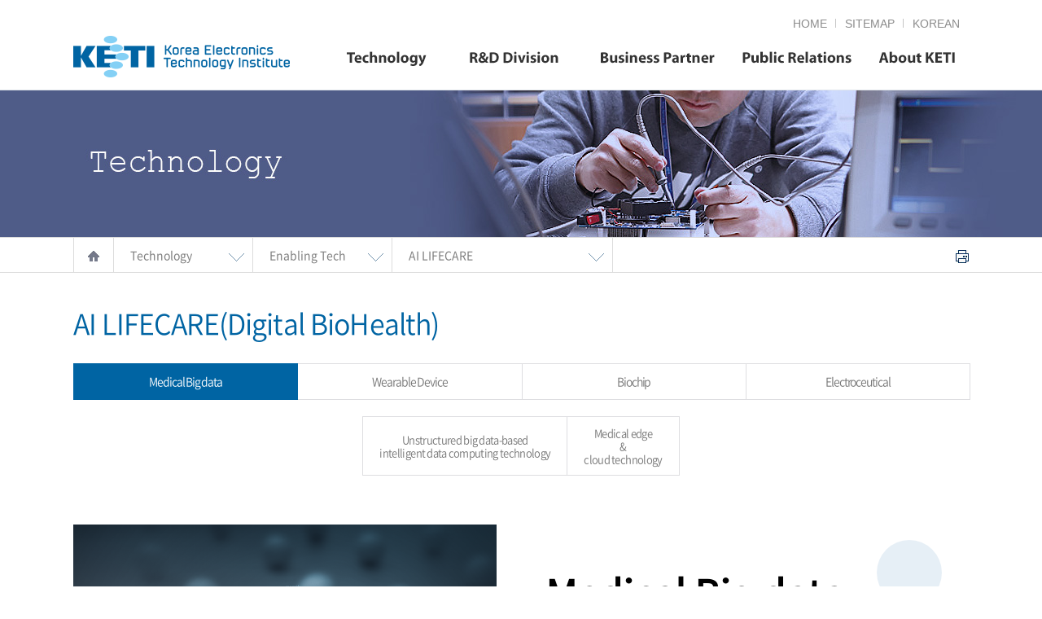

--- FILE ---
content_type: text/html; charset=UTF-8
request_url: https://www.keti.re.kr/eng/tech/nt_tech_list05.php
body_size: 27292
content:
<!DOCTYPE html>
<html lang="ko">
<head>
	<meta http-equiv="X-UA-Compatible" content="IE=edge">
	<meta charset="utf-8">
	<meta http-equiv="Content-Script-Type" content="text/javascript">
	<meta http-equiv="Content-Style-Type" content="text/css">
	<link href="../css/common.css" rel="stylesheet" type="text/css"/>
	<link href="../css/main.css" rel="stylesheet" type="text/css"/>
	<link href="../css/sub.css" rel="stylesheet" type="text/css"/>
	<link href="../css/jquery-ui.min.css" rel="stylesheet" type="text/css"/>
	<link rel="stylesheet" href="https://maxcdn.bootstrapcdn.com/font-awesome/4.5.0/css/font-awesome.min.css">
	<script src="../js/jquery-1.11.2.js" type="text/javascript"></script>
	<script src="../js/jquery-ui.min.js" type="text/javascript"></script>
	<script src="../js/jquery.bxslider.js"></script>
	<script src="../js/script.js?ver=2" type="text/javascript"></script>
	<!--[if lt IE 9]>
		<script src="../js/html5shiv.js"></script>
		<script src="../js/html5shiv-printshiv.js"></script>
	<![endif]-->
	<title>Korea Electronics Technology Institute</title>
</head>


<script type="text/javascript">
    // 팝업오픈하여 폼데이터 Post 전송
    function openPopTop(){

        var f = document.frmEmpTop ;
		var v_fsch_len  = f.rs_name.value.length;
		
		if (v_fsch_len < 1) {
			alert("직원 이름을 입력하세요.")
			f.rs_name.focus()
			return false;
		}

        var pop_title = "popupOpener" ;
        window.open("/introduce/people_sch_result.php", pop_title, "toolbar=yes,scrollbars=yes,resizable=yes,top=100,left=100,width=800,height=500") ;
         
        f.target = pop_title ;
        f.action = "/introduce/people_sch_result.php" ;

        return true;
    }
</script>
<body>
	<div id="wrap">
		<p class="skip"><a href="#container">본문내용 바로가기</a></p>
		<header id="header">
			<div class="header_inner">
				<h1 class="logo"><a href="/eng/main/main.php"><img src="../img/main/logo.png" alt="로고"></a></h1>
				<h2 class="blind">탑메뉴</h2>
				<ul class="top_menu clearfix">
					<li><a href="../main/main.php">HOME</a><span class="bar">구분선</span></li>
					<li><a href="../info/site_map.php">SITEMAP</a><span class="bar">구분선</span></li>
					<li><a href="/main/main.php">KOREAN</a></li>
				</ul>
				<h2 class="blind">글로벌 네비게이션</h2>
				<nav id="gnb">
					<ul class="depth01 clearfix">
						<li class="depth01_sub"><a href="../tech/tech_main.php" class="depth01_btn01">Technology</a>
							<ul class="depth02">
<!--								<li><a href="../tech/tech_main.php">Core Tech</a></li>-->
                            <li><a href="../tech/tech_main.php">Enabling Tech</a></li>
								<li><a href="../tech/research_result.php">Achievement</a></li>
							</ul>
							<span class="under_line">활성화표시 밑줄</span>
						</li>
						<li class="depth01_sub"><a href="../org/org01.php" class="depth01_btn02">R&D Division</a>
							<ul class="depth02">
								<!-- <li><a href="../rnd/rnd_01.php">IT Materials & Components R&D Division</a></li>
								<li><a href="../rnd/rnd_02.php">Communications & Media R&D Division</a></li>
								<li><a href="../rnd/rnd_03.php">Convergence System R&D Division</a></li>
								<li><a href="../rnd/rnd_04.php">Intelligent Information R&D Division</a></li>
								<li><a href="../rnd/rnd_07.php">Semiconductors & Displays R&D Division</a></li>
								<li><a href="../rnd/rnd_05.php">Smart Energy·Manufacturing R&D Division</a></li>
								<li><a href="../rnd/rnd_06.php">Smart Machine·Robot R&D Division</a></li>
								<li><a href="../rnd/rnd_08.php">Gwangju Regional Branch</a></li>
								<li><a href="../rnd/rnd_09.php">Jeonbuk Regional Branch</a></li>
								<li><a href="../rnd/rnd_10.php">Southeast Regional Branch</a></li> -->


								<li><a href="../org/org01.php">IT Materials &amp; Components Research Division</a></li>                        
								<li><a href="../org/org02.php">Semiconductor and Display Research Division</a></li>                        
								<li><a href="../org/org03.php">Smart Energy &amp; Machine Research Division</a></li>                        
								<li><a href="../org/org04.php">Communications &amp; Media Research Division</a></li>
								<li><a href="../org/org05.php">Convergence System Research Division</a></li>
								<li><a href="../org/org06.php">Artificial Intelligence Research Division</a></li>	
								<li><a href="../org/org07.php">Gwangju Regional Branch</a></li>                        
								<li><a href="../org/org08.php">Jeonbuk Regional Branch</a></li>						
								<li><a href="../org/org09.php">Southeast Regional Branch</a></li>		

							</ul>
							<span class="under_line">활성화표시 밑줄</span>
						</li>
						<li class="depth01_sub"><a href="../business/business.php" class="depth01_btn03">Business Partner</a>
							<ul class="depth02">
								<li><a href="../business/business.php">Business Partner</a></li>
							</ul>
							<span class="under_line">활성화표시 밑줄</span>
						</li>
						<li class="depth01_sub"><a href="../dept/brochure.php" class="depth01_btn04">Public Relations</a>
							<ul class="depth02">
								<li><a href="../dept/brochure.php">Brochure & Video</a></li>
								<!-- <li><a href="../dept/brochure.php">Video</a></li> -->
							</ul>
							<span class="under_line">활성화표시 밑줄</span>
						</li>
<!--						<li class="depth01_sub"><a href="../introduce/greeting.php" class="depth01_btn05">About KETI</a>-->
                        <li class="depth01_sub"><a href="../introduce/abstract.php" class="depth01_btn05">About KETI</a>
							<ul class="depth02 last">
								<li><a href="../introduce/greeting.php">Greetings</a></li>
								<li><a href="../introduce/abstract.php">Abstract</a></li>
								<li><a href="../introduce/global.php">Global network</a></li>
								<li><a href="../introduce/organization_chart.php">Organization</a></li>
								<li><a href="../introduce/rough_map.php">Contact us</a></li>
							</ul>
							<span class="under_line">활성화표시 밑줄</span>
						</li>
					</ul>
				</nav>
			</div>
			<div class="gnb_bottom">네비게이션 하단 배경
				<span>하단 이미지</span>
			</div>
		</header><!--header_end-->

		<hr/>	

    <div id="sub_visual" class="sub_visual01"></div>
    
    <div id="sub_nav">
	<div class="inner clearfix">
		<div class="home"><img src="../img/sub/sub_nav_ico.jpg" alt="home"></div>
		<div class="depth01"><span class="page_name"></span><span class="arrow">드롭다운이미지</span>
			<ul>
				<li><a href="../tech/tech_main.php">Technology</a></li>
				<li><a href="../rnd/rnd01_01.php">R&D Division</a></li>
				<li><a href="../business/business.php">Business Partner</a></li>
				<li><a href="../dept/brochure.php">Public Relations</a></li>
				<li><a href="../introduce/greeting.php">About KETI</a></li>
			</ul>
		</div>
		<div class="depth02"><span class="page_name"></span><span class="arrow">드롭다운이미지</span>
			
		</div>
		
		<a href="#print" onclick="window.open('../include/print.html','_blank', 'toolbar=no,location=no,status=no,menubar=no, scrollbars=yes, width=750, Height=600, top=3 left=3'); return false;" title="새창"><button type="button" class="print_btn"><img src="../img/sub/print_btn.jpg" alt="인쇄"></button></a>
        <div class="depth03"><span class="page_name"></span><span class="arrow">드롭다운이미지</span>
			
		</div>
	</div>
</div>
<script>
//페이지별 출력
var path = location.pathname;
var pathTech = path.indexOf('tech');
//var pathTech_list = path.indexOf('_tech_list');
    var pathTech_list = path.indexOf('nt_tech_list');
var pathRnd = path.indexOf('rnd');
var pathBusiness = path.indexOf('business');
var pathDept = path.indexOf('dept');
var pathIntroduce = path.indexOf('introduce');
var pathInfo = path.indexOf('info');
	subNav = $("#sub_nav");
	depth01 = $("#sub_nav .depth01");
	depth02 = $("#sub_nav .depth02");
	depth03 = $("#sub_nav .depth03");
    depth03.hide();
if (pathTech != -1)
{
	depth01.children('.page_name').text('Technology');
//	depth02.children('.page_name').text('Core Tech');
    depth02.children('.page_name').text('Enabling Tech');
	if (pathTech_list != -1)
	{
        depth03.show().css('width','270px');
//        depth03.append('<ul>\
//                            <li><a href="../tech/_tech_list01.php">Interactive VR/AR</a></li>\
//                            <li><a href="../tech/_tech_list02.php">Autonomous Driving</a></li>\
//                            <li><a href="../tech/_tech_list03.php">Wearable Device</a></li>\
//                            <li><a href="../tech/_tech_list04.php">Smart Factory</a></li>\
//                            <li><a href="../tech/_tech_list05.php">Intelligent Energy</a></li>\
//                        </ul>');   
        depth03.append('<ul>\
                            <li><a href="../tech/nt_tech_list_main.php">METAVERSE</a></li>\
                            <li><a href="../tech/nt_tech_list05.php">AI LIFECARE</a></li>\
                            <li><a href="../tech/nt_tech_list09.php">FULL AUTOMATION</a></li>\
                            <li><a href="../tech/nt_tech_list13.php">INDUSTRY 5.0</a></li>\
                            <li><a href="../tech/nt_tech_list17.php">NET-ZERO</a></li>\
                        </ul>');
//        if(path == "/eng/tech/_tech_list01.php"){
//            depth03.children('.page_name').text('Interactive VR/AR');
//        }
//        else if(path == "/eng/tech/_tech_list02.php"){
//            depth03.children('.page_name').text('Autonomous Driving');
//        }
//        else if(path == "/eng/tech/_tech_list03.php"){
//            depth03.children('.page_name').text('Wearable Device');
//        }
//        else if(path == "/eng/tech/_tech_list04.php"){
//            depth03.children('.page_name').text('Smart Factory');
//        }
//        else if(path == "/eng/tech/_tech_list05.php"){
//            depth03.children('.page_name').text('Intelligent Energy');
//        }
//        else if(path == "/eng/tech/tech_list06.php"){
//            depth03.children('.page_name').text('Smart electronic materials');
//        }
//        else if(path == "/eng/tech/tech_list07.php"){
//            depth03.children('.page_name').text('Immersive media services');
//        }
//        else if(path == "/eng/tech/tech_list08.php"){
//            depth03.children('.page_name').text('Intelligent human care systems');
//        }
        if(path == "/eng/tech/nt_tech_list_main.php"){
            depth03.children('.page_name').text('METAVERSE');
        }
        else if(path == "/eng/tech/nt_tech_list02.php"){
            depth03.children('.page_name').text('METAVERSE');
        }
        else if(path == "/eng/tech/nt_tech_list03.php"){
            depth03.children('.page_name').text('METAVERSE');
        }
        else if(path == "/eng/tech/nt_tech_list04.php"){
            depth03.children('.page_name').text('METAVERSE');
        }
        else if(path == "/eng/tech/nt_tech_list05.php"){
            depth03.children('.page_name').text('AI LIFECARE');
        }
        else if(path == "/eng/tech/nt_tech_list06.php"){
            depth03.children('.page_name').text('AI LIFECARE');
        }
        else if(path == "/eng/tech/nt_tech_list07.php"){
            depth03.children('.page_name').text('AI LIFECARE');
        }
        else if(path == "/eng/tech/nt_tech_list08.php"){
            depth03.children('.page_name').text('AI LIFECARE');
        }
        else if(path == "/eng/tech/nt_tech_list09.php"){
            depth03.children('.page_name').text('FULL AUTOMATION');
        }
        else if(path == "/eng/tech/nt_tech_list10.php"){
            depth03.children('.page_name').text('FULL AUTOMATION');
        }
        else if(path == "/eng/tech/nt_tech_list11.php"){
            depth03.children('.page_name').text('FULL AUTOMATION');
        }
        else if(path == "/eng/tech/nt_tech_list12.php"){
            depth03.children('.page_name').text('FULL AUTOMATION');
        }
        else if(path == "/eng/tech/nt_tech_list13.php"){
            depth03.children('.page_name').text('INDUSTRY 5.0');
        }
        else if(path == "/eng/tech/nt_tech_list14.php"){
            depth03.children('.page_name').text('INDUSTRY 5.0');
        }
        else if(path == "/eng/tech/nt_tech_list15.php"){
            depth03.children('.page_name').text('INDUSTRY 5.0');
        }
        else if(path == "/eng/tech/nt_tech_list16.php"){
            depth03.children('.page_name').text('INDUSTRY 5.0');
        }
        else if(path == "/eng/tech/nt_tech_list17.php"){
            depth03.children('.page_name').text('NET-ZERO');
        }
        else if(path == "/eng/tech/nt_tech_list18.php"){
            depth03.children('.page_name').text('NET-ZERO');
        }
        else if(path == "/eng/tech/nt_tech_list19.php"){
            depth03.children('.page_name').text('NET-ZERO');
        }
        else if(path == "/eng/tech/nt_tech_list20.php"){
            depth03.children('.page_name').text('NET-ZERO');
        }
	}
	else if (path == "/eng/tech/research_result.php")
	{
		depth02.children('.page_name').text('Achievement');
	}
	depth02.append('<ul>\
                        <li><a href="../tech/tech_main.php">Enabling Tech</a></li>\
                        <li><a href="../tech/research_result.php">Achievement</a></li>\
                    </ul>')
}
if (pathRnd != -1)
{
    var rnd01 = path.indexOf('rnd_01');
    var rnd02 = path.indexOf('rnd_02');
    var rnd03 = path.indexOf('rnd_03');
    var rnd04 = path.indexOf('rnd_04');
	var rnd05 = path.indexOf('rnd_05');
	var rnd06 = path.indexOf('rnd_06');
	var rnd07 = path.indexOf('rnd_07');
	var rnd08 = path.indexOf('rnd_08');
	var rnd09 = path.indexOf('rnd_09');
	var rnd10 = path.indexOf('rnd_10');
    depth02.css('width','350px').append('<ul>\
                        <li><a href="../rnd/rnd_01.php">IT Materials & Components R&D Division</a></li>\
                        <li><a href="../rnd/rnd_02.php">Communications & Media R&D Division</a></li>\
                        <li><a href="../rnd/rnd_03.php">Convergence System R&D Division</a></li>\
                        <li><a href="../rnd/rnd_04.php">Intelligent Information R&D Division</a></li>\
                        <li><a href="../rnd/rnd_07.php">Semiconductors & Displays R&D Division</a></li>\
                        <li><a href="../rnd/rnd_05.php">Smart Energy·Manufacturing R&D Division</a></li>\
                        <li><a href="../rnd/rnd_06.php">Smart Machine·Robot R&D Division</a></li>\
						<li><a href="../rnd/rnd_08.php">Gwangju Regional Branch</a></li>\
						<li><a href="../rnd/rnd_09.php">Jeonbuk Regional Branch</a></li>\
						<li><a href="../rnd/rnd_10.php">Southeast Regional Branch</a></li>\
                    </ul>');   
	depth01.children('.page_name').text('R&D Division');
	if (rnd01 != -1)
	{
		depth02.children('.page_name').text('IT Materials & Components R&D Division');
     }
	if (rnd02 != -1)
	{
		depth02.children('.page_name').text('Communications & Media R&D Division');
    }
    if (rnd03 != -1)
	{
		depth02.children('.page_name').text('Convergence System R&D Division');
 	}
    if (rnd04 != -1)
	{
		depth02.children('.page_name').text('Intelligent Information R&D Division');
 	}
	if (rnd05 != -1)
	{
		depth02.children('.page_name').text('Smart Energy·Manufacturing R&D Division');
 	}  
	if (rnd06 != -1)
	{
		depth02.children('.page_name').text('Smart Machine·Robot R&D Division');
 	} 
	if (rnd07 != -1)
	{
		depth02.children('.page_name').text('Semiconductors & Displays R&D Division');
 	} 
	if (rnd08 != -1)
	{
		depth02.children('.page_name').text('Gwangju Regional Branch');
 	} 
	if (rnd09 != -1)
	{
		depth02.children('.page_name').text('Jeonbuk Regional Branch');
 	} 
	if (rnd10 != -1)
	{
		depth02.children('.page_name').text('Southeast Regional Branch');
 	} 
}    
if (pathBusiness != -1)
{
	depth01.children('.page_name').text('Business Partner');
	if (path == '/eng/business/business.php')
	{
		depth02.children('.page_name').text('Business Partner');
	}
	depth02.append('<ul>\
						<li><a href="../business/business.php">Business Partner</a></li>\
					</ul>')
}
if (pathDept != -1)
{
	depth01.children('.page_name').text('Public Relations');
	if (path == '/eng/dept/brochure.php')
	{
		depth02.children('.page_name').text('Brochure & Video');
	}
	depth02.show().css('width','180px');
	depth02.append('<ul>\
						<li><a href="../dept/brochure.php">Brochure & Video</a></li>\
					</ul>')
}
if (pathIntroduce != -1)
{
	depth01.children('.page_name').text('About KETI');
	if (path == '/eng/introduce/greeting.php')
	{
		depth02.children('.page_name').text('Greetings');
	}
	else if (path == '/eng/introduce/abstract.php')
	{
		depth02.children('.page_name').text('Abstract');
	}
	else if (path == '/eng/introduce/global.php')
	{
		depth02.children('.page_name').text('Global network');
	}
	else if (path == '/eng/introduce/organization_chart.php')
	{
		depth02.children('.page_name').text('Organization');
	}
	else if (path == '/eng/introduce/rough_map.php')
	{
		depth02.children('.page_name').text('Contact us');
	}
	depth02.append('<ul>\
						<li><a href="greeting.php">Greetings</a></li>\
						<li><a href="abstract.php">Abstract</a></li>\
						<li><a href="global.php">Global network</a></li>\
						<li><a href="organization_chart.php">Organization</a></li>\
						<li><a href="rough_map.php">Contact us</a></li>\
					</ul>')
//    depth02.append('<ul>\
//						<li><a href="abstract.php">Abstract</a></li>\
//						<li><a href="global.php">Global network</a></li>\
//						<li><a href="organization_chart.php">Organization</a></li>\
//						<li><a href="rough_map.php">Contact us</a></li>\
//					</ul>')
}
if (pathInfo != -1)
{
	depth01.children('.page_name').text('Service Guide');
	if (path == '/eng/info/site_map.php')
	{
		depth02.children('.page_name').text('Site map');
	}
	depth02.append('<ul>\
						<li><a href="site_map.php">Site map</a></li>\
					</ul>');
}

//드롭다운
$("#sub_nav .inner div").hover(function(){
	$(this).children('ul').stop().slideDown('fast');
},function(){
	$(this).children('ul').stop().slideUp('fast');
});
</script>    
	<div id="container" class="sub tech">	
        <div class="sub_container_inner">

			<div class="sub_head type2 clearfix">
    <h1 class="tech_title">AI LIFECARE(Digital BioHealth)</h1>
</div>

<div class="subMtab st1">
    <a href="nt_tech_list05.php" class="active"><span>Medical Big data</span></a>
    <a href="nt_tech_list06.php"><span>Wearable Device</span></a>
    <a href="nt_tech_list07.php"><span>Biochip</span></a>
    <a href="nt_tech_list08.php"><span>Electroceutical</span></a>
</div>

<div class="__tab center main">
    <a href="#"><span>Unstructured big data-based <br>intelligent data computing technology</span></a>
    <a href="#"><span>Medical edge <br>& <br>cloud technology</span></a>
</div>
			
			
			<div class="ntech_visual">
				<div class="ntech_box ntech_left">
					<div class="ntech_img_box nt5" oncontextmenu ="return false" ondragstart="return false">
					</div>
				</div>
				<div class="ntech_box ntech_right">
					<div class="ntech_text_box">
						<dl>
							<dt>
								Medical Big data
							</dt>
							<dd>
								It is a national-level medical and bio-integrated big data including information on genomes, clinical, public health, and personal lifestyle, and is used for data-based personalized precision medical care, vaccine and treatment for infectious diseases.
							</dd>
						</dl>
					</div>
				</div>
			</div>
			
			<div class="__tabarea">
				<div class="box techBox">
					<!--					<div class="tel"><span>기술문의 : 정종진 책임 (<a href="02-6388-6651">02-6388-6651</a>)</span></div>-->
					<dl class="set new">
						<dt>Technical overview</dt>
						<dd>
							<p>
								<span>
									Technology that intelligently finds hidden meanings from self-generated or vast amounts of data collected from outside							
								</span>
							</p>
							<p>
								<span>
									Atypical data proliferation and relationship analysis technology and data association-based search technology
									<span class="sub_span">
										It is possible to build high-quality learning data for deep learning or service composition
									</span>
									<span class="sub_span">
										service intelligence and advancement through big data analysis
									</span>
								</span>
							</p>
							<div class="tech_img_box wide">
								<img src="/images/medbig_img_01.png"></img>
							</div>
						</dd>
					</dl>

					<dl class="set new">
						<dt>Necessity and importance</dt>
						<dd>
							<p>
								<span>
									(Markets) The global big data market is expected to grow 13.5% annually to $189.6 billion in 2019, reaching $410.7 billion in 2025
								</span>
							</p>
							<p>
								<span>
									(Policies) The government is fostering this technology field with K-ICT's top 10 strategic industries ('17), data industry revitalization strategies ('18), and ICT R&D technology roadmap 2025 ('20)
								</span>
							</p>
						</dd>
					</dl>

					<dl class="set new">
						<dt>Applications</dt>
						<dd>
							<h3 class="table_tit"><&nbsp;&nbsp;Data&nbsp;&nbsp;computing&nbsp;&nbsp;technology&nbsp;&nbsp;applications&nbsp;&nbsp;></h3>
							<div class="table_box">
								<table>
									<colgroup width="20%"></colgroup>
									<colgroup width="80%"></colgroup>
									<tbody>
									<tr>
										<th>Areas</th>
										<th>Description</th>
									</tr>
									<tr>
										<td>Medical</td>
										<td>
											<p>
												Personal health care, customized medical support
											</p>
										</td>
									</tr>
									<tr>
										<td>Manufacturing</td>
										<td>
											<p>
												Detection of abnormalities in parts, process efficiency, and product production efficiency
											</p>
										</td>
									</tr>
									<tr>
										<td>Financial</td>
										<td>
											<p>
												News trend analysis, industry risk analysis, commercial district analysis, marketing support
											</p>
										</td>
									</tr>
									<tr>
										<td>Safety</td>
										<td>
											<p>
												Preemptive response to disasters, self-driving safety analysis, and CCTV safety response
											</p>
										</td>
									</tr>
								</tbody>
								</table>
							</div>
							
						</dd>
					</dl>				</div>
				<div class="box techBox">
					<!--					<div class="tel"><span>기술문의 : 손재기 수석 (<a href="tel:031-789-7548">031-789-7548</a>)</span></div>-->
					<dl class="set new">
						<dt>Technical overview</dt>
						<dd>
							<p>
								<span>
									Computing technology that enables flexible sharing of computing resources such as servers, storage, applications, and services according to changes in user needs or demands							
									<span class="sub_span">
										In order to provide various application services such as artificial intelligence and IoT, large-scale, high-speed, distributed, and parallel processing is possible, and low-latency, low-power, and high-reliable environments are provided
									</span>
									<span class="sub_span">
										Multi/distributed cloud platforms utilize for DevOps, provisioning, service mesh, cloud application management, virtualization (virtual machines/containers, etc.), serverless, edge computing technologies
									</span>
								</span>
							</p>
							<div class="tech_img_box wide">
								<img src="/images/medbig_img_02.png"></img>
							</div>
						</dd>
					</dl>

					<dl class="set new">
						<dt>Necessity and importance</dt>
						<dd>
							<p>
								<span>
									(Markets) The global edge computing market is expected to grow 26.5% annually from $2.8 billion in 2019 to $9 billion in 2024
								</span>
							</p>
							<p>
								<span>
									 (Policies) Establishing an institutional and policy foundation for fostering cloud industries and establishing related ecosystems, such as the enactment of the Cloud Computing Development and User Protection Act ('15) and the 2nd Basic Plan for Cloud Computing Development ('19~21)
								</span>
							</p>
						</dd>
					</dl>

					<dl class="set new">
						<dt>Applications</dt>
						<dd>
							<h3 class="table_tit"><&nbsp;&nbsp; Data&nbsp;&nbsp;computing&nbsp;&nbsp;technology&nbsp;&nbsp;applications&nbsp;&nbsp;></h3>
							<div class="table_box">
								<table>
									<colgroup width="20%"></colgroup>
									<colgroup width="80%"></colgroup>
									<tbody>
									<tr>
										<th>Areas</th>
										<th>Description</th>
									</tr>
									<tr>
										<td>Autonomous operation</td>
										<td>
											<p>
												Supports cloud orchestration that enables intelligent integrated configuration/operation of various cloud infrastructures such as distributed/multi/edge
											</p>
										</td>
									</tr>
									<tr>
										<td>AI computing</td>
										<td>
											<p>
												Cloud Edge-based Machine Learning&Support for Artificial Intelligence Services
											</p>
										</td>
									</tr>
									<tr>
										<td>Industrial sites</td>
										<td>
											<p>
												Support for edge server systems that can be variably expanded/reconstructed in harsh industrial sites
											</p>
										</td>
									</tr>
									<tr>
										<td>High-performance computing</td>
										<td>
											<p>
												Support for high-performance cloud technologies that enable high-speed and large-scale operations required by supercomputers, machine learning, and big data
											</p>
										</td>
									</tr>
								</tbody>
								</table>
							</div>
							
						</dd>
					</dl>				</div>
			</div>

        </div>        
	</div><!-- //container End -->

		<div id="footer">
			<div class="footer_inner">
				<h2 class="footer_logo"><img src="../img/main/footer_logo.png" alt="하단로고"></h2>
				<address>25, Saenari-ro, Bundang-gu, Seongnam-si, Gyeonggi-do 13509, Korea(Tel: 82-31-789-7000)</address>
				<p class="copy">Copyright(C) 2016 <em>KOREA ELECTRONICS TECHNOLOGY INSTITUTE</em>., All Rights Reserved.</p>
			</div>
		</div><!--footer_end-->
	</div><!--wrap_end-->
</body>
</html>
<script>
	$('.__tab.main a').on('click',function(){
		$('.ntech_visual').addClass('on');
	});
</script>

--- FILE ---
content_type: text/html; charset=UTF-8
request_url: https://www.keti.re.kr/eng/css/rnd.css
body_size: 2777
content:
<!DOCTYPE html>
<html lang="ko">
<head>
    <meta charset="UTF-8">
    <meta name="viewport" content="width=device-width, initial-scale=1.0">
    <title>한국전자기술연구원</title>
    <style>
        body {
            display: flex;
            justify-content: center;
            align-items: center;
            height: 100vh;
            margin: 0;
            font-family: Arial, sans-serif;
            background-color: #f4f4f4;
            color: #333;
            position: relative;
        }
        
        
        .background {
            position: absolute;
            top: 0;
            left: 0;
            width: 100%;
            height: 100%;
            background-image: url(https://www.keti.re.kr/images/link_main_img.png);
            background-size: cover;
            background-position: center;
            filter: blur(4px); /* 블러 효과 */
            z-index: -999; /* 배경 이미지를 가장 아래에 두기 */
        }
        
        
        
        
        
        
        .container {
            text-align: center;
            background: rgba(255, 255, 255, 0.85); /* 더 높은 투명도 */
            backdrop-filter: blur(15px); /* 배경 블러 효과 */
            padding: 60px 100px;
            border-radius: 12px; /* 더 둥근 모서리 */
            border: 2px solid rgba(255, 255, 255, 0.3); /* 연한 흰색 테두리 */
            box-shadow: 0px 9px 31px -10px rgba(0,0,0,0.72);
            z-index: 2; /* 내용이 배경 위에 보이도록 */
            position: relative; /* z-index 적용을 위해 */
        }
        h1 {
            font-size: 2em;
            margin-bottom: 0.5em;
        }
        p {
            font-size: 1.1em;
            line-height: 1;
            
        }
        a {
            text-decoration: none;
            color: #fff;
           
            border-radius: 8px;
            padding: 20px 60px;
            margin-top: 50px;
            display: block;
            background-color: gray;
            font-size:1.2em;
            font-weight: bold;
            
        }
        a:hover {
           background-color: #007bff;
        }
    </style>
</head>
<body>
   <div class="background"></div>
    <div class="container">
        <img src="https://www.keti.re.kr/img/main/logo.png?uniquetime=202410241310" alt="케티로고">
        <h1>페이지가 없거나 잘못된 경로입니다</h1>
        <p>파일 또는 페이지가 없거나 잘못된 경로입니다.</p>
        <p>경로를 다시 확인하시고 이용해 주시기 바랍니다.</p>
        <a href="https://www.keti.re.kr/main/main.php">확인</a>
    </div>
</body>
</html>

--- FILE ---
content_type: text/css
request_url: https://www.keti.re.kr/eng/css/common.css
body_size: 13287
content:
@charset "utf-8";
/*나눔고딕웹폰트로드(폰트 사용할곳에font-family:'Nanum Gothic', '나눔고딕', '굴림', 'Gulim', 'sans-serif', 'Tahoma';추가)*/
@import url(http://fonts.googleapis.com/earlyaccess/nanumgothic.css);
/*코펍바탕체 font-family: 'KoPub Batang', 'Nanum Gothic', '나눔고딕', '굴림', 'Gulim', 'sans-serif', 'Tahoma';*/ 
@import url(http://fonts.googleapis.com/earlyaccess/kopubbatang.css);
/*Noto Sans*/
@import url(http://fonts.googleapis.com/earlyaccess/notosanskr.css);
/*스포카한산스*/
@import url(http://spoqa.github.io/spoqa-han-sans/css/SpoqaHanSans-kr.css);

@font-face {font-family:'nr';src:url('../font/NotoSansKR-Regular.eot');src:local(※),url('../font/NotoSansKR-Regular.woff') format('woff');}
@font-face {font-family:'nl';src:url('../font/notokr-light.eot');src:local(※),url('../font/NotoSansKR-Light.woff') format('woff');}
@font-face {font-family:'nb';src:url('../font/NotoSansKR-Bold.eot');src:local(※), url('../font/NotoSansKR-Bold.woff') format('woff');}
@font-face {font-family:'nbl';src:url('../font/NotoSansKR-Black.eot');src:local(※), url('../font/NotoSansKR-Black.woff') format('woff');}
@font-face {font-family:'nd';src:url('../font/NotoSansKR-DemiLight.eot');src:local(※), url('../font/NotoSansKR-DemiLight.woff') format('woff');}
@font-face {font-family:'nm';src:url('../font/NotoSansKR-Medium.eot');src:local(※), url('../font/NotoSansKR-Medium.woff') format('woff');}
@font-face {font-family:'nt';src:url('../font/NotoSansKR-Thin.eot');src:local(※), url('../font/NotoSansKR-Thin.woff') format('woff');}
@font-face {font-family:'nbg';src:url('../font/NanumBarunGothic.eot');}
@font-face {font-family:'nbgb';src:url('../font/NanumBarunGothicBold.eot');}

/* #### Generated By: http://www.cufonfonts.com #### */

@font-face {font-family: 'Myriad Pro Regular';src: local('Myriad Pro Regular'), url('../font/MYRIADPRO-REGULAR.woff') format('woff');}
@font-face {font-family: 'Myriad Pro Condensed';src: local('Myriad Pro Condensed'), url('../font/MYRIADPRO-COND.woff') format('woff');}
@font-face {font-family: 'Myriad Pro Semibold Italic';src: local('Myriad Pro Semibold Italic'), url('../font/MYRIADPRO-SEMIBOLDIT.woff') format('woff');}
@font-face {font-family: 'Myriad Pro Semibold';src: local('Myriad Pro Semibold'), url('../font/MYRIADPRO-SEMIBOLD.woff') format('woff');}
@font-face {font-family: 'Myriad Pro Condensed Italic';src: local('Myriad Pro Condensed Italic'), url('../font/MYRIADPRO-CONDIT.woff') format('woff');}
@font-face {font-family: 'Myriad Pro Bold Italic';src: local('Myriad Pro Bold Italic'), url('../font/MYRIADPRO-BOLDIT.woff') format('woff');}
@font-face {font-family: 'Myriad Pro Bold Condensed Italic';src: local('Myriad Pro Bold Condensed Italic'), url('../font/MYRIADPRO-BOLDCONDIT.woff') format('woff');}
@font-face {font-family: 'Myriad Pro Bold Condensed';src: local('Myriad Pro Bold Condensed'), url('../font/MYRIADPRO-BOLDCOND.woff') format('woff');}
@font-face {font-family: 'Myriad Pro Bold';src: local('Myriad Pro Bold'), url('../font/MYRIADPRO-BOLD.woff') format('woff');}

/* CSS Document */
*{padding:0;margin:0;}
h1,h2,h3,h4,h5,h6,em,strong,li,dd,a,address{font: 12px "Nanum Gothic",'돋움','dotum',tahoma,'MalgunGothic','Verdana','Noto Sans KR','Arial','Helvetica','sans-serif';padding:0;margin:0;color:#000;}
html{overflow-y:scroll;}
html,body{width:100%;height:100%;}
body,p,h1,h2,h3,h4,h5,h6,ul,ol,li,dl,dt,dd,table,th,tr,td,thead,tbody,form,fieldset,legend,input,textarea,button{margin:0;padding:0;}
ul,ol,li,dl,dt,dd {list-style:none;}
i,em,address{font-style:normal;}
label,button{cursor:pointer;}
button{position:relative;border:none;}
hr,legend {display:none;}
img,fieldset,iframe {border:none;}
img{vertical-align:top;}
textarea{font-family:"Nanum Gothic",'돋움','dotum',tahoma,'MalgunGothic','Verdana','Arial','Helvetica','sans-serif';}
caption {display:none;}
input,select,button{box-sizing: border-box;vertical-align:middle;outline: none;}
button{margin:0;padding:0;}
table{border:none; border-collapse:collapse; padding:0; border-spacing:0;table-layout: fixed;}

.skip a{display:block;position:absolute;left:0;top:-9999em;width:100%;background-color:#272727;color:#aaa;font: bold 12px/3.4 arial,sans-serif;text-align:center;z-index: 99999;}
.skip a:hover,.skip a:active,.skip a:focus{top:0}

a{text-decoration:none; color:#000;}
a:link,a:visited,a:active,a:focus{}
a:hover{text-decoration:none;}
.blind {display:block;overflow:hidden;top:-1000em;position:absolute;}

/* float */
.clearfix{*zoom: 1;}
.clearfix:after{content:''; display:block; clear:both;}
.left{float:left;}
.right{float:right;}

/*기본*/
#wrap{width:100%;height:100%;}
#header{position:relative;}
#container{position:relative;*zoom:1;}
#container:after{display:block;clear:both;content:'';}
#footer{position:relative;}

/*공통부분*/
input[type=text], input[type=password] {background:#fff; border:1px solid #c9c9c9;padding:0 5px 0 5px;}
input[type=text]:hover, input[type=password]:hover, input[type=text]:focus, input[type=password]:focus {border:1px solid #909090;}
textarea{border:1px solid #c9c9c9; padding:5px;}
select{border:1px solid #c9c9c9;padding:2px 2px 2px 6px; vertical-align:middle;}

/*기본 게시판 리스트*/
.bbs_list { clear: both; width: 100%; border-top: 1px solid #0c52a5; border-bottom: 1px solid #b3b3b3; table-layout: fixed;}
.bbs_list th { text-align: center; padding: 15px 0 15px; background: #f0f9fb; font-size: 14px; font-family: 'nr',sans-serif}
.bbs_list td { text-align: center; border-top: 1px solid #e2e2e2; padding: 12px 0; color: #666; font-size: 14px; font-family: 'nr',sans-serif}
.bbs_list td .subject{display: block;text-align: left;margin-left: 25px; color: #262626; font-size: 14px; font-family: 'nr',sans-serif;}
.bbs_list .going { color: #0069a6; font-size: 14px; font-family: 'nr',sans-serif;}
.bbs_list .done{ color: #666; font-size: 14px; font-family: 'nr',sans-serif}
.board_info_box{margin-bottom: 30px;padding: 13px 29px;border-top: 2px solid #0c52a5;border-left: 1px solid #e2e2e2;border-right: 1px solid #e2e2e2;border-bottom: 1px solid #b3b3b3;}
.board_info_box ul li{padding-left: 34px;margin-bottom: 7px;color: #666;font-size: 14px; font-family: 'nr',sans-serif;line-height: 24px;}
.board_info_box ul li.list01{background: url('../img/board/info_ico01.jpg') no-repeat left center;}
.board_info_box ul li.list02{background: url('../img/board/info_ico02.jpg') no-repeat left center;}
.board_info_box ul li em{color: #000;font-size: 14px; font-family: 'nr',sans-serif;}
.board_info_box p{padding-left: 34px;color: #285a97;font-size: 12px; font-family: 'nr',sans-serif;}
.bbs_list02{width: 100%;}
.bbs_list02 thead th{height: 40px;font-size: 14px; font-family: 'nr',sans-serif;border-bottom: 1px solid #b3b3b3;background-color: #f8f8f8;}
.bbs_list02 tbody td{padding: 10px 0;font-size: 14px; font-family: 'nr',sans-serif;text-align: center;border: 1px solid #e2e2e2}
.bbs_list02 tbody td.first{border-left: none;}
.bbs_list02 tbody td.last{border-right: none;}

/*기본 게시판 뷰*/
.bbs_view { clear: both; width: 100%; border-top: 2px solid #0c52a5;border-bottom: 1px solid #b3b3b3; margin: 0 0 10px 0; table-layout: fixed; font-size: 14px;}
.bbs_view th {color: #000;font-size: 14px; font-family: 'nr',sans-serif; text-align: left; padding: 12px 0 12px 30px; border-top: 1px solid #d1d1d1; background: #f0f9fb;}
.bbs_view td {color: #666;font-size: 14px; font-family: 'nr',sans-serif; text-align: left; padding: 12px 0 12px 25px; border-top: 1px solid #d1d1d1; line-height: 22px;}
.bbs_view td .going{color: #0069a6;}

/*기본 게시판 글쓰기*/
.bbs_write { clear: both; width: 100%; border-top: 2px solid #22b2bf; border-bottom: 1px solid #22b2bf; margin: 0 0 10px 0; table-layout: fixed;
    font-size: 14px;}
.bbs_write th { text-align: left; padding: 10px 0 10px 23px; border-top: 1px solid #d1d1d1; border-right: 1px solid #d1d1d1; background: #fafafa;
}
.bbs_write td { text-align: left; padding: 10px 0 10px 15px; border-top: 1px solid #d1d1d1; border-left: 1px solid #d1d1d1; position: relative;}
.bbs_write em { color: #ef4030;}
.bbs_write input[type="text"], .bbs_write input[type="password"] { height: 20px; border: 1px solid #ccc; line-height: 20px;}
.bbs_write textarea { border: 1px solid #ccc; width: 100%; box-sizing: border-box;}

/*게시판 버튼*/
#bbs_btn { clear: both; width: 100%; display: inline-block; margin: 10px 0;}
#bbs_btn .right { float: right;}
#bbs_btn li { display: inline; padding: 0 0;}
#bbs_btn li a { float: left; margin-left: 10px;}
#bbs_btn li a.style02 { display: block; width: 75px; height: 30px; font-size: 14px; line-height: 30px; text-align: center; color: #fff; background: #a6a195; border-radius: 2px; font-weight: 300;}

/*페이징*/
#paging{width:100%;text-align:center;margin:20px 0 0;}
#paging a{display:inline-block;width: 27px;height:27px;margin: 0 2px;line-height:25px;border: 1px solid #cdcdcd;color: #7c7c7c;font-family: 'Nanum Gothic',sans-serif;border-radius: 2px;box-sizing: border-box}
#paging a.num:hover, #paging a.on{background:#6a6a6a;color:#fff;border:1px solid #6a6a6a;}
#paging a img{margin-top: -2px;vertical-align: middle;}

/* 체크박스 */
.checks {position: relative;}

.checks input[type="checkbox"] {  /* 실제 체크박스는 화면에서 숨김 */
  position: absolute;
  width: 1px;
  height: 1px;
  padding: 0;
  margin: -1px;
  overflow: hidden;
  clip:rect(0,0,0,0);
  border: 0
}
.checks input[type="checkbox"] + label {
  display: inline-block;
  position: relative;
  cursor: pointer;
  -webkit-user-select: none;
  -moz-user-select: none;
  -ms-user-select: none;
}
.checks input[type="checkbox"] + label:before {  /* 가짜 체크박스 */
  content: ' ';
  display: inline-block;
  width: 21px;  /* 체크박스의 너비를 지정 */
  height: 21px;  /* 체크박스의 높이를 지정 */
  line-height: 21px; /* 세로정렬을 위해 높이값과 일치 */
  margin: -2px 8px 0 0;
  text-align: center; 
  vertical-align: middle;
  background: #fafafa;
  border: 1px solid #cacece;
  border-radius : 3px;
  box-shadow: 0px 1px 2px rgba(0,0,0,0.05), inset 0px -15px 10px -12px rgba(0,0,0,0.05);
}
.checks input[type="checkbox"] + label:active:before,
.checks input[type="checkbox"]:checked + label:active:before {
  box-shadow: 0 1px 2px rgba(0,0,0,0.05), inset 0px 1px 3px rgba(0,0,0,0.1);
}

.checks input[type="checkbox"]:checked + label:before {  /* 체크박스를 체크했을때 */ 
  content: '\2714';  /* 체크표시 유니코드 사용 */
  color: #99a1a7;
  text-shadow: 1px 1px #fff;
  background: #e9ecee;
  border-color: #adb8c0;
  box-shadow: 0px 1px 2px rgba(0,0,0,0.05), inset 0px -15px 10px -12px rgba(0,0,0,0.05), inset 15px 10px -12px rgba(255,255,255,0.1);
}

.checks.small input[type="checkbox"] + label {
  font-size: 12px;
}

.checks.small input[type="checkbox"] + label:before {
  width: 17px;
  height: 17px;
  line-height: 17px;
  font-size: 11px;
}

.checks.etrans input[type="checkbox"] + label {
  padding-left: 30px;
}
.checks.etrans input[type="checkbox"] + label:before {
  position: absolute;
  left: 0;
  top: 0;
  margin-top: 0;
  opacity: .6;
  box-shadow: none;
  border-color: #6cc0e5;
  -webkit-transition: all .12s, border-color .08s;
  transition: all .12s, border-color .08s;
}

.checks.etrans input[type="checkbox"]:checked + label:before {
  position: absolute;
  content: "";
  width: 10px;
  top: -5px;
  left: 5px;
  border-radius: 0;
  opacity:1; 
  background: transparent;
  border-color:transparent #6cc0e5 #6cc0e5 transparent;
  border-top-color:transparent;
  border-left-color:transparent;
  -ms-transform:rotate(45deg);
  -webkit-transform:rotate(45deg);
  transform:rotate(45deg);
}

.no-csstransforms .checks.etrans input[type="checkbox"]:checked + label:before {
  /*content:"\2713";*/
  content: "\2714";
  top: 0;
  left: 0;
  width: 21px;
  line-height: 21px;
  color: #6cc0e5;
  text-align: center;
  border: 1px solid #6cc0e5;
}

.rnd_tab{
    text-align: left;
}
.rnd_tab li{
    float: left;
    width: 271px;
	margin-bottom: 25px;
}

.rnd_tab{text-align:left;}
.rnd_tab:after {content:'';display:block;clear:both;}
.rnd_tab li{float: left;width: 271px;margin-bottom: 25px;}

.rnd_tab02{text-align: left;}
.rnd_tab02:after {content:'';display:block;clear:both;}
.rnd_tab02 li{float: left; width: 183px;margin-bottom: 25px;}

.rnd_tab03{text-align: left;}
.rnd_tab03:after {content:'';display:block;clear:both;}
.rnd_tab03 li{float: left;padding-left:8px;margin-bottom: 25px;}
.rnd_tab03 li:first-child {padding-left:0;}

.mt30 {margin-top:30px !important;}
.mt40 {margin-top:40px !important;}
.mt50 {margin-top:50px !important;}

.mb0 {margin-bottom:0px !important;}
.mb10 {margin-bottom:10px !important;}
.mb15 {margin-bottom:15px !important;}
.mb20 {margin-bottom:20px !important;}
.mb25 {margin-bottom:25px; !important}
.mb30 {margin-bottom:30px; !important}

.ml30 {margin-left:30px !important;}
.ml40 {margin-left:40px !important;}

.c_blue {color:#5773cf !important;}

--- FILE ---
content_type: text/css
request_url: https://www.keti.re.kr/eng/css/main.css
body_size: 13483
content:
@charset "utf-8";

/*///////////////////// header /////////////////////*/

#header{
	background-color: #fff;
	border-bottom: 1px solid #e1e6ea;
	z-index: 200;
}
#header .header_inner{
	position: relative;
	width: 1100px;
	height: 110px;
	margin: 0 auto;
}
#header .logo{
	position: absolute;
	top: 44px;
	left: 0;
}
#header .top_menu{
	position: absolute;
	top: 21px;
	right: 0;
}
#header .top_menu li{
	position: relative;
	float: left;
	padding: 0 11px;	
}
#header .top_menu li a{
	color: #8c8c8c;
	font-size: 14px;
	font-family: 'Myriad Pro Semibold',sans-serif;
}
#header .top_menu li a:hover{
	color: #005daa;
}
#header .top_menu li .bar{
	display: block;
	position: absolute;
	top: 2px;
	right: 0;
	width: 1px;
	height: 11px;
	background-color: #c5c5c5;
	text-indent: -9999em
}
#header form{
	position: absolute;
	top: 11px;
	right: 0
}
#header #keti_sch{
	width: 150px;
	height: 34px;
	padding: 10px;
	border: 2px solid #005daa;
	border-right: none;
	box-sizing: border-box;
}
#header #keti_sch_btn{
	margin-left: -6px
}
#gnb{
	position: absolute;
	top: 63px;
	right: 0;
}
#gnb .depth01_sub{
	position: relative;
	float: left;
	padding: 0 17px 29px;
    text-align: center;
}
#gnb .depth01_sub:nth-child(2) {padding:0 35px 29px;}

#gnb .depth01_sub > a{
	display: block;
    margin: 0 auto;
	height: 20px;
	background-image: url('../img/main/gnb_btn.png');
	background-repeat: no-repeat;
	transition: 0.3s;
	text-indent: -9999em
}
#gnb .depth01_btn01{
	width: 99px;
	background-position: 0 0
}
#gnb .depth01_btn02{
	width: 109px;
	background-position: -141px 0
}
#gnb .depth01_btn03{
	width: 140px;
	background-position: -294px 0
}
#gnb .depth01_btn04{
	width: 134px;
	background-position: -477px 0
}
#gnb .depth01_btn05{
	width: 93px;
	background-position: -654px 0
}
/*
#gnb .depth01_sub:hover .depth01_btn01{
	width: 110px;
	background-position: 0 -20px
}
#gnb .depth01_sub:hover .depth01_btn02{
	width: 125px;
	background-position: -165px -20px
}
#gnb .depth01_sub:hover .depth01_btn03{
	width: 79px;
	background-position: -345px -20px
}
#gnb .depth01_sub:hover .depth01_btn04{
	width: 95px;
	background-position: -477px -20px
}
#gnb .depth01_sub:hover .depth01_btn05{
	width: 93px;
	background-position: -627px -20px
}
*/
#gnb .under_line{
    position: absolute;
    bottom: 2px;
    left: 0;
    width: 0;
    height: 3px;
    background-color: #005daa;
    transition: 0.5s;
    text-indent: -9999em;
}
#gnb .depth01_sub:hover .under_line{
    width: 100%;
}
#gnb .depth01_sub.on .under_line{
    width: 100%;
}
#gnb .depth02{
	display: none;
	position: absolute;
	top: 48px;
	left: 0;
	right: 0;
	z-index: 10;
	height: 530px;
	border-left: 1px solid #ddd;
	box-sizing: border-box;
}
#gnb .depth02.last{
	border-right: 1px solid #ddd;
}
#gnb .depth01_sub:hover .depth02{
	background-color: #fafafa;
}
#gnb .depth02 li{
    text-align: center;
}
#gnb .depth02 li a{
	display: inline-block;
	padding: 7px 0;
	font-size: 14px;
	font-family: 'nr',sans-serif;
	box-sizing: border-box;
	letter-spacing:-0.05em;
}
#gnb .depth02 li a:hover{
	color: #005daa;
	padding: 7px 0 6px;
	font-size: 14px;
	font-family: 'nr',sans-serif;
	border-bottom: 1px solid #005daa;
}
.gnb_bottom{
	display: none;
	position: absolute;
	top: 111px;
	left: 0;
	right: 0;
	height: 530px;
	border-bottom: 1px solid #ddd;
	background-color: #f3f3f3;
	text-indent: -9999em;
}
.gnb_bottom span{
	display: block;
	position: absolute;
	top: 41px;
	left: 50%;
	width: 237px;
	height: 239px;
	margin-left: -511px;
	background-image: url('../img/main/gnb_bg_image.png');
	text-indent: -9999em;
}
#quick_bar{
	position: fixed;
	top: 0;
	right: 0;
	bottom: 0;
	width: 89px;
	z-index: 100;
	border-left: 1px solid #b2dfe8;
	background-color: #daf9ff;
}
#quick_bar .quick_b_sub{
	position: relative;
}
#quick_bar .quick_b_sub .qb_logo{
	padding-top: 111px;
	background-color: #fff;
}
#quick_bar ul li{
	border-bottom: 1px solid #b2dfe8;
}
#quick_bar .go_top_btn{
	position: absolute;
	bottom: 0;
}

/*///////////////////// header End /////////////////////*/

/*///////////////////// container /////////////////////*/

#container.main{
	min-width: 1100px;
	background-color: #f3f3f3
}
.main_container{
	width: 1100px;
	margin: 0 auto;
	padding: 0 0 20px;
}
#container.main .content-a{
	border: 1px solid #cbcbcb;
	border-top: none;
}
#container.main .content-a .main_tech_list h1{
	float: left;
	width: 225px;
}
#container.main .content-a .main_tech_list div{
	float: left;
	width: 873px;
	text-align: center;
	background-color: #005daa;
}
#container.main .content-a .main_tech_list div img{
	margin: 0 27px;
}
#container.main .main_visual_wrap{
	position: relative;
}
#container.main .main_visual_wrap .bx-controls-direction a{
	display: block;
	position: absolute;
	top: 225px;
	width: 44px;
	height: 81px;
	text-indent: -9999em;
	z-index: 60;
	transition: 0.3s
}
#container.main .main_visual_wrap .bx-controls-direction a:hover{
	background-color: #000;
}
#container.main .main_visual_wrap .bx-controls-direction a.bx-prev{
	left: 0;
	background-image: url('../img/main/visual_prev.png');
}
#container.main .main_visual_wrap .bx-controls-direction a.bx-next{
	right: 0;
	background-image: url('../img/main/visual_next.png');
}
#container.main .main_visual_wrap .bx-has-pager{
    position: absolute;
    bottom: 14px;
    right: 42px;
    z-index: 100;
}
#container.main .main_visual_wrap .bx-has-pager{}
#container.main .main_visual_wrap .bx-has-pager .bx-pager{
    text-align: center;
}
#container.main .main_visual_wrap .bx-controls .bx-pager-item{
    display: inline-block;
    margin: 0 3px;
}
#container.main .main_visual_wrap .bx-controls .bx-pager-item a{
    display: block;
    width: 14px;
    height: 14px;
    border: 2px solid #737373;
    border-radius: 50%;
    text-indent: -9999em;
    box-sizing: border-box
}
#container.main .main_visual_wrap .bx-has-pager .bx-pager-item a.active{
    background-color: #ef4003;
    border-color: #ef4003;
}
#container.main .content-b{
	margin-top: 10px;
}
#container.main .content-b .greeting{
	float: left;
	width: 258px;
	height: 225px;
	border: 1px solid #cbcbcb;
	box-sizing: border-box;
}
#container.main .content-b .recent_article{
	float: left;
	width: 565px;
	height: 225px;
	margin-left: 10px;
	border: 1px solid #cbcbcb;
	box-sizing: border-box;
    background-color: #f0f0f0;
}

#container.main .content-b .recent_article ul{
    width: 100%;
    height: 100%;
    overflow: hidden;
    box-sizing: border-box;
    padding: 0 10px;
}

#container.main .content-b .recent_article ul li{
    float: left;
    width: 20%;
    height: 100%;
}

#container.main .content-b .recent_article ul li a{
    display: block;
    width: 100%;
    height: 100%;
    box-sizing: border-box;
    padding: 55px 0 0 0;
}

#container.main .content-b .recent_article ul li a span.ico{
    position: relative;
    left: 0;
    top: 0;
    display: block;
    width: 80px;
    height: 80px;
    margin: 0 auto;
    border-radius: 50%;
    background-color: #005daa;
}

#container.main .content-b .recent_article ul li a span.ico:before{
    display: block;
    content: "";
    position: relative;
    left: 50%;
    top: 15px;
    transform: translateX(-50%);
    width: 15px;
    height: 15px;
    border-radius: 50%;
    background-color: #67cdf2;
    transition: all .5s ease;
    opacity: 0;
}

#container.main .content-b .recent_article ul li:hover a span.ico:before{
    top: -25px;
    opacity: 1;
}


#container.main .content-b .recent_article ul li:first-child a span.ico{
    background-image: url(../img/main/eng_main_icon_01.png);
    background-size: 60px;
    background-position: center;
    background-repeat: no-repeat;
}

#container.main .content-b .recent_article ul li:nth-child(2) a span.ico{
    background-image: url(../img/main/eng_main_icon_02.png);
    background-size: 60px;
    background-position: center bottom 11px;
    background-repeat: no-repeat;
}

#container.main .content-b .recent_article ul li:nth-child(3) a span.ico{
    background-image: url(../img/main/eng_main_icon_03.png);
    background-size: 60px;
    background-position: center;
    background-repeat: no-repeat;
}

#container.main .content-b .recent_article ul li:nth-child(4) a span.ico{
    background-image: url(../img/main/eng_main_icon_04.png);
    background-size: 65px;
    background-position: center bottom 10px;
    background-repeat: no-repeat;
}

#container.main .content-b .recent_article ul li:last-child a span.ico{
    background-image: url(../img/main/eng_main_icon_05.png);
    background-size: 60px;
    background-position: center bottom 15px;
    background-repeat: no-repeat;
}

#container.main .content-b .recent_article ul li a span.txt{
    text-align: center;
    display: block;
    font-family: 'nd', sans-serif;
    font-weight: 600;
    font-size: 15px;
    line-height: 1.3;
    transition: all .3s ease;
}

#container.main .content-b .recent_article ul li:hover a span.txt{
    color: #005daa;
}

#container.main .content-b .recent_article ul li:nth-child(3) a span.txt{
    margin-top: 15px;
}

#container.main .content-b .recent_article ul li:first-child a span.txt,
#container.main .content-b .recent_article ul li:nth-child(2) a span.txt,
#container.main .content-b .recent_article ul li:nth-child(4) a span.txt,
#container.main .content-b .recent_article ul li:last-child a span.txt{
    margin-top: 20px;
}


#container.main .content-b .ra_section{
	position: relative;
}
#container.main .content-b .ra_section .section_sub{
	float: left;
	width: 25%;
	height: 45px;
	box-sizing: border-box;
	border-right: 1px solid #ddd;
	border-bottom: 1px solid #ddd;
}
#container.main .content-b .ra_section .section_sub:last-child{
	border-right: none;
}
#container.main .content-b .ra_section .section_sub .head{
	position: relative;
}
#container.main .content-b .ra_section .section_sub .heading{
	display: block;
	width: 64px;
	height: 16px;
	margin: 15px auto;
	text-indent: -9999em;
}
#container.main .content-b .ra_section .section_sub .heading.hd01{
	background: url('../img/main/m_tab_btn01.png') no-repeat 0 -16px;
}
#container.main .content-b .ra_section .section_sub .heading.hd02{
	background: url('../img/main/m_tab_btn02.png') no-repeat 0 -16px;
}
#container.main .content-b .ra_section .section_sub .heading.hd03{
	background: url('../img/main/m_tab_btn03.png') no-repeat 0 -16px;
}
#container.main .content-b .ra_section .section_sub .heading.hd04{
	background: url('../img/main/m_tab_btn04.png') no-repeat 0 -16px;
}
#container.main .content-b .ra_section .section_sub .more_btn{
	display: none;
	position: absolute;
	top: 2px;
	right: 10px;
}
#container.main .content-b .ra_section .section_sub.active{
	background-color: #fff;
	border-bottom: none;
}
#container.main .content-b .ra_section .section_sub.active .heading{
	background-position: 0 0;
}
#container.main .content-b .ra_section .section_sub.active .more_btn{
	display: inline-block;
}
#container.main .content-b .ra_section .list{
	display: none;
	position: absolute;
	top: 45px;
	left: 0;
	right: 0;
	height: 178px;
	padding: 25px 0 0 30px;
	box-sizing: border-box
}
#container.main .content-b .ra_section .section_sub.active .list{
	display: block;
	background-color: #fff;
}
#container.main .content-b .ra_section .list li{
	position: relative;
	padding-left: 11px;
	margin-bottom: 14px;
	background-image: url('../img/main/square_2x2.png');
	background-repeat: no-repeat;	
	background-position: 0 center;
}
#container.main .content-b .ra_section .list li a{
	display: block;
	width: 355px;
	color: #595959;
	font: 16px/1em 'nr',sans-serif;
	text-overflow: ellipsis;
	overflow: hidden;
	white-space: nowrap;
}
#container.main .content-b .ra_section .list li .date{
	position: absolute;
	top: 0;
	right: 30px;
	color: #999;
	font: 14px/1em 'nl',sans-serif;
}
#container.main .content-b .link_box{
	float: left;
	width: 257px;
	height: 225px;
	margin-left: 10px;
	box-sizing: border-box
}
#container.main .content-b .link_box div{
	width: 255px;
	border: 1px solid #cbcbcb;
}
#container.main .content-b .link_box .ocean{
	height: 106px;
	margin-bottom: 10px;
}
#container.main .content-b .link_box .gn{
	height: 105px;
}

/*///////////////////// container End /////////////////////*/

/*///////////////////// footer /////////////////////*/

#footer{
	min-width: 1100px;
}
#footer .footer_inner{
	position: relative;
	width: 1100px;
	height: 135px;
	padding-top: 30px;
	padding-left: 236px;
	margin: 0 auto;
	border-top: 2px solid #9f9f9f;
	box-sizing: border-box
}
#footer .footer_logo{
	position: absolute;
	top: 33px;
	left: 0;
}
#footer address{
	margin: 0 0 2px;
	color: #999;
	font: 14px 'nr',sans-serif;
}
#footer .copy{
	color: #999;
	font: 12px 'nr',sans-serif;
}
#footer .copy em{
	color: #4c4c4c;
	font: 12px 'nr',sans-serif;
}
/*///////////////////// footer End /////////////////////*/

@media screen and (max-width: 1100px){
	#quick_bar{display: none;}
}

--- FILE ---
content_type: text/css
request_url: https://www.keti.re.kr/eng/css/sub.css
body_size: 21251
content:
@charset "utf-8";
@import url('tech.css');
@import url('rnd.css');
@import url('introduce.css');
@import url('info.css');
/*///////////////////// header /////////////////////*/

/*///////////////////// header End /////////////////////*/

/*///////////////////// container /////////////////////*/

/* 서브비주얼 */
#sub_visual{height: 180px;text-indent: -9999em;background-position: center 0;background-repeat: no-repeat;}
#sub_visual.sub_visual01{background-image: url('../img/sub/sub_visual01.jpg');}
#sub_visual.sub_visual02{background-image: url('../img/sub/sub_visual02.jpg');}
#sub_visual.sub_visual03{background-image: url('../img/sub/sub_visual03.jpg');}
#sub_visual.sub_visual04{background-image: url('../img/sub/sub_visual04.jpg');}
#sub_visual.sub_visual05{background-image: url('../img/sub/sub_visual05_02.jpg');}
#sub_visual.sub_visual06{background-image: url('../img/sub/sub_visual06.jpg');}
#sub_visual.sub_visual07{background-image: url('../img/sub/sub_visual07_02.jpg');}

/* 서브네비게이션 */
#sub_nav{
/*    background-color: #fafafa;*/
    border-top: 1px solid #dcdcdc;border-bottom: 1px solid #dcdcdc;
		position:relative;z-index:20;
}
#sub_nav .inner{position: relative;width: 1100px;margin: 0 auto;}
#sub_nav .inner div{position: relative;float: left;height: 42px;}
#sub_nav .home{width: 48px;text-align: center;border-left: 1px solid #dcdcdc;border-right: 1px solid #dcdcdc;}
#sub_nav .home img{margin-top: 16px;}
#sub_nav .depth01{width: 170px;border-right: 1px solid #dcdcdc;/*    background: url('../img/sub/sub_nav_bar.jpg') no-repeat right center;*/}
#sub_nav .page_name{display: block;padding: 0 32px 0 20px;line-height: 42px;color: #808080;font-size: 14px;font-family: 'nr',sans-serif;text-align: left;}
#sub_nav .arrow{display: block;width: 19px;height: 10px;position: absolute;top: 19px;right: 10px;text-indent: -9999em;background: url('../img/sub/sub_nav_drop_arrow.png');}
#sub_nav .depth01 ul{display: none;position: absolute;top: 43px;left: -1px;right: -1px;background-color: #fafafa;border: 1px solid #dcdcdc;border-top: none;z-index: 10;}
#sub_nav .depth01 ul li a{display: block;padding: 0 32px 0 20px;line-height: 35px;color: #808080;font-size: 14px;font-family: 'nr',sans-serif;text-align: left;transition: 0.3s}
#sub_nav .depth01 ul li a:hover{background-color: #026fb8;color: #fff;}
#sub_nav .depth02{width: 170px;border-right: 1px solid #dcdcdc;}

#sub_nav .depth02 ul{display: none;position: absolute;top: 43px;left: -1px;right: -1px;background-color: #fafafa;border: 1px solid #dcdcdc;border-top: none;z-index: 20;}
#sub_nav .depth02 ul li a{display: block;padding: 0 32px 0 20px;line-height: 35px;color: #808080;font-size: 14px;font-family: 'nr',sans-serif;text-align: left;transition: 0.3s}
#sub_nav .depth02 ul li a:hover{background-color: #026fb8;color: #fff;}
#sub_nav .depth03{width: 170px;border-right: 1px solid #dcdcdc;}
#sub_nav .depth03 ul{display: none;position: absolute;top: 43px;left: -1px;right: -1px;background-color: #fafafa;border: 1px solid #dcdcdc;border-top: none;z-index: 10;}
#sub_nav .depth03 ul li a{display: block;padding: 0 10px 0 20px;line-height: 35px;color: #808080;font-size: 14px;font-family: 'nr',sans-serif;text-align: left;transition: 0.3s}
#sub_nav .depth03 ul li a:hover{background-color: #026fb8;color: #fff;}
#sub_nav .depth03 ul li .center_sub{color: #000;}
#sub_nav .print_btn{position: absolute;top: 15px;right: 0;}

.sub_container_inner{width: 1100px;margin: 0 auto;padding: 37px 0 70px;}

.sub_container_inner.new{
    position: relative;
}

.sub_head{margin-bottom: 24px;height: 30px;}
.sub_head .sub_title{float: left;padding-left: 34px;color: #404040;font-size: 30px;font-family: 'nd',sans-serif;background: url('../img/sub/sub_tit_bg.jpg') no-repeat left center;line-height: 1em;}

.sub_head.new{
    height: auto;
}

.sub_head .small_tit{
    display: block;
    font-size: 20px;
    font-family: 'nr',sans-serif;
    margin-bottom: 18px;
    color: #41ace6;
}

.sub_head .sub_title.new_tit{
    position: relative;
    display: inline-block;
    font-size: 40px;
    padding-left: 0;
    background-image: none;
    padding: 0 3px;
    font-family: 'nr',sans-serif;
    color: #222222;
}

.sub_head .sub_title.new_tit:after{
    display: block;
    content: "";
    position: absolute;
    bottom: -32px;
    left: 0;
    width: 100%;
    height: 25px;
    background-color: #d6e9f7;
    opacity: 0.6;
}

.sub .section.new{
    position: static;
}

.greeting_box{
    position: relative;
    float: left;
    width: 50%;
    box-sizing: border-box;
    padding-left: 15px;
    padding-right: 22px;
}

.greeting_box h2{
    font-size: 24px;
    font-family: 'nr',sans-serif;
    color: #3d77b7;
    line-height: 1.4;
    margin-top: 30px;
    margin-bottom: 30px;
    letter-spacing: -0.5px;
}

.greeting_txt{
    width: 100%;
}

.greeting_txt p{
    font-family: 'nr',sans-serif;
    font-size: 14px;
    color: #555555;
    margin-bottom: 22px;
    line-height: 1.5;
    text-align: justify;
}

.greeting_txt p:nth-child(7){
    margin-bottom: 0px;
}

.greeting_txt p.greeting_main_name{
    text-align: right;
    font-size: 18px;
    color: #777777;
    font-weight: 600;
    margin-bottom: 0px;
}

.greeting_txt p.greeting_main_name .main_sign{
    display: block;
    right: 10px;
    top: 0;
    font-size: 32px;
    color: #000000;
    font-weight: 600;
    margin-top: -5px;
}

.greeting_box.right{
    position: absolute;
    right: 0;
    top: 0;
    width: 50%;
    height: 100%;
/*    background-image: url('../img/sub/greeting_inner_vis.png');*/
    background-image: url('../img/sub/keti_leader_ver2.png');
    background-position: top 305px center;
    background-size: contain;
    background-repeat: no-repeat;
}



.section .section_tit{margin: 40px 0 20px;padding-left: 16px;color: #292929;font-size: 18px;font-family: 'nr',sans-serif;background: url('../img/sub/strapline_bg.jpg') no-repeat left center;line-height: 1em;}
.section .section_tit02{margin: 55px 0 28px;padding-left: 29px;color: #3f5499;font-size: 22px;font-family: 'nr',sans-serif;background: url('../img/sub/sub_title02_bg.jpg') no-repeat left center;line-height: 1em;}
.section .section_tit02 i{margin-left: 16px;color: #595959;font-size: 16px;font-family: 'nr',sans-serif;}
.section .section_tit03{margin: 60px 0 20px;padding-left: 16px;color: #292929;font-size: 18px;font-family: 'nr',sans-serif;background: url('../img/sub/strapline_bg.jpg') no-repeat left center;line-height: 1em;}
.section .section_tit04{margin: 0 0 20px;padding-left: 16px;color: #292929;font-size: 18px;font-family: 'nr',sans-serif;background: url('../img/sub/strapline_bg.jpg') no-repeat left center;line-height: 1em;}
.section .section_tit05{margin: 0 0 28px;padding-left: 29px;color: #3f5499;font-size: 22px;font-family: 'nr',sans-serif;background: url('../img/sub/sub_title02_bg.jpg') no-repeat left center;line-height: 1em;}
.sub_head .board_sch{float: right;}
.sub_head .board_sch:after{display: block;content: "";clear: both;}
.sub_head .board_sch select{width: 104px;height: 35px;border-color: #bfbfbf;}
.sub_head .board_sch input[type="search"]{width: 215px;height: 35px;padding: 0 5px;border: 1px solid #bfbfbf;box-sizing: border-box}

.sub_content h2{margin-bottom: 20px;padding-left: 15px;color: #292929;font-size: 18px;font-family: 'nr',sans-serif;line-height: 1em;background: url('../img/sub/strapline_bg.jpg') no-repeat left center;}

.sub .section{position: relative;overflow: hidden;}
/* 브로셔 */
.brochure .brochure_list{margin-left: -20px;}
.brochure .brochure_list li{position: relative;float: left;width: 540px;height: 301px;padding: 39px 33px;margin-left: 20px;border: 1px solid #d7d7d7;box-sizing: border-box}
.brochure .brochure_list .subject{color: #0069a6;font-size: 28px;font-family: 'nm',sans-serif;line-height: 1em;}
.brochure .brochure_list .txt{margin-top: 15px;color: #666;font-size: 18px;font-family: 'nt',sans-serif;}
.brochure .brochure_list .img{position: absolute;top: 39px;right: 33px;}
.brochure .brochure_list .btn_box{position: absolute;left: 33px;bottom: 46px;}
.brochure .brochure_list .btn_box:after{display: block;content: "";clear: both;}
.brochure .brochure_list .btn_box a{display: block;float: left;margin-right: 10px;width: 116px;line-height: 36px;text-indent: 15px;color: #797979;font-size: 14px;font-family: 'nr',sans-serif;border: 1px solid #ddd;}
.brochure .brochure_list .btn_box a.down{background: url('../img/sub/brochure_ico01.jpg') no-repeat 86px center;}
.brochure .brochure_list .btn_box a.direct_view{background: url('../img/sub/brochure_ico02.jpg') no-repeat 86px center;}

/* 포토갤러리 */
.photo_gallery .gallery_list{margin: 0 0 -30px -12px;}
.photo_gallery .gallery_list li{position: relative;float: left;width: 358px;height: 185px;margin: 0 0 30px 12px;padding: 30px 20px 0 15px;box-sizing: border-box;border: 1px solid #d7d7d7;transition: 0.5s}
.photo_gallery .gallery_list li:hover{border-color: #0069a6;}
.photo_gallery .gallery_list li .subject a{color: #0069a6;font-size: 16px;font-family: 'nr',sans-serif;}
.photo_gallery .gallery_list li .date{margin-top: 23px;color: #999;font-size: 12px;font-family: 'nr',sans-serif;}
.photo_gallery .gallery_list li .img{position: absolute;top: 30px;right: 20px;}
.photo_gallery .gallery_list li .img img{width: 147px;height: 116px;}

/* 홍보동영상 */
.vod_list{margin-bottom: -30px;text-align: justify;}
.vod_list:after{display: inline-block;width: 100%;content: "";}
.vod_list li{display: inline-block;width: 535px;height: 596px;padding: 20px 25px 25px;margin-bottom: 70px;background-color: #f8f8f8;border: 1px solid #e2e2e2;box-sizing: border-box}
.vod_list li .subject{margin-bottom: 12px;color: #292929;font-size: 18px;font-family: 'nr',sans-serif;}
.vod_list li .img{position: relative;margin-bottom: 20px;}
.vod_list li .img > img{width: 485px;height: 295px;}
.vod_list li .img a{position: absolute;top: 122px;left: 205px;}
.vod_list li .txt_box{height: 202px;overflow-y: auto;padding: 20px;background-color: #fff;border: 1px solid #e2e2e2;box-sizing: border-box}
.vod_list li .txt_box p{color: #666;font-size: 14px;font-family: 'nl',sans-serif;}
/* .vod_list li:hover{border-color: #0069a6;}
.vod_list li .img{position: relative;}
.vod_list li .img a{position: absolute;top: 45px;left: 50%;margin-left: -34px;}
.vod_list li .subject{font-size: 17px;font-family: 'nr',sans-serif;line-height: 50px;border-bottom: 1px dotted #c0c0c0;text-align: center;}
.vod_list li .list_foot p{float: left;margin-top: 15px;color: #999;font-size: 12px;font-family: 'nr',sans-serif;}
.vod_list li .list_foot a{float: right;margin-top: 14px;}
.vod_box_wrap{padding: 50px 100px 40px;background: #f8f8f8;border-top: 1px solid #e2e2e2;border-bottom: 1px solid #e2e2e2;}
.vod_box_wrap .vod_box{width: 900px;height: 526px;margin: 0 auto 20px;}
.vod_box_wrap .vod_info{height: 250px;padding: 20px 30px;border: 1px solid #e2e2e2;background: #fff;overflow-y: scroll;box-sizing: border-box}
.vod_box_wrap .vod_info p{font-size: 14px;line-height: 28px;font-family: 'nr',sans-serif;} */

/* 조직도 및 직원안내 */
.organize .people_sch fieldset{height: 154px;padding-left: 165px;margin-bottom: 51px;background: url('../img/sub/people_schbox_bg.jpg') no-repeat 44px 31px;border-top: 2px solid #0c52a5;border-left: 1px solid #e2e2e2;border-right: 1px solid #e2e2e2;border-bottom: 1px solid #b3b3b3;box-sizing: border-box}
.organize .people_sch ul{padding-top: 19px;}
.organize .people_sch ul li{margin-bottom: 4px;}
.organize .people_sch ul li span{display: inline-block;width: 110px;padding-right: 40px;vertical-align: middle;text-align: right;color: #262626;font-size: 14px;line-height: 35px;font-family: 'nr',sans-serif;}
.organize .people_sch ul li .ipt01{width: 215px;height: 35px;border: 1px solid #bfbfbf;}
.organize .people_sch ul li .ipt02{width: 291px;height: 35px;border: 1px solid #bfbfbf;}
.organize .people_sch ul li select{width: 291px;height: 35px;padding-left: 0;border: 1px solid #bfbfbf;}
.organize .people_sch ul li button{margin-left: 3px;}
.organize table{width: 100%;border-top: 1px solid #0069a6;}
.organize table th{height: 43px;background-color: #f7f7f7;color: #262626;font-size: 16px;font-family: 'nr',sans-serif;border: 1px solid #b5b5b5;}
.organize table td{height: 43px;color: #262626;font-size: 17px;font-family: 'nr',sans-serif;border: 1px solid #b5b5b5;text-align: center;}
.organize table .first{border-left: none;}
.organize table .last{border-left: none;}
.organize p{margin-top: 22px;text-align: right;color: #0069a6;font-size: 14px;font-family: 'nr',sans-serif;}
.organize p a{display: inline-block;margin-left: 11px;vertical-align: middle;}

/*기본게시판*/
.sub_tbl01{ width: 100%; border-top: 1px solid #0069a6;}
.sub_tbl01 tr{ border-bottom: 1px solid #b5b5b5;}
.sub_tbl01 th{ height: 43px; color: #262626; font-family: 'nr',sans-serif; font-size: 16px; background-color: #f7f7f7; border-right: 1px solid #b5b5b5;}
.sub_tbl01 td{ height: 43px; color: #262626; font-family: 'nr',sans-serif; font-size: 17px; border-right: 1px solid #b5b5b5; text-align: center;}
.sub_tbl01 .last{ border-right: none;}
.sub_tbl02{ width: 100%; border-top: 1px solid #0069a6;}
.sub_tbl02 tr{ border-bottom: 1px solid #b5b5b5;}
.sub_tbl02 th{ height: 43px; color: #262626;background-color: #f7f7f7; font-family: 'nr',sans-serif; font-size: 17px; text-align: center;}
.sub_tbl02 td{ height: 43px;padding-left: 20px; color: #262626; font-family: 'nr',sans-serif; font-size: 17px;}
.sub_tbl02 .last{ border-right: none;}
/*///////////////////// container End /////////////////////*/

/*///////////////////// footer /////////////////////*/

/*///////////////////// footer End /////////////////////*/

/* 게시판 뷰1 */
.notice_view{border-top: 1px solid #0c52a5;}
.notice_view .view_head .top{padding: 0 20px;line-height: 68px;border-bottom: 1px solid #b3b3b3;}
.notice_view .view_head h1{float: left;color: #262626;line-height: 68px;font-size: 18px;font-family: 'nr',sans-serif;}
.notice_view .view_head h1 em{color: #0c52a5;font-size: 18px;font-family: 'nr',sans-serif;}
.notice_view .view_head .simple_info{float: right;}
.notice_view .view_head .simple_info span{position: relative;margin-right: 20px;color: #000;font-size: 14px;font-family: 'nr',sans-serif;}
.notice_view .view_head .simple_info span em{position: relative;top: -2px;margin-left: 10px;color: #666;font-size: 14px;font-family: 'nr',sans-serif;}
.notice_view .view_head .simple_info span i{position: absolute;top: 8px;left: 70px;display: block;width: 1px;height: 12px;background-color: #cecece;margin-left: 5px;text-indent: -9999em;}
.notice_view .view_head .bottom{padding: 0 20px;border-bottom: 1px solid #e2e2e2;line-height: 39px;}
.notice_view .view_head .bottom .attach_file{float: left;color: #666;font-size: 14px;font-family: 'nr',sans-serif;}
.notice_view .view_head .bottom .writer{float: right;width: 174px;color: #000;font-size: 14px;font-family: 'nr',sans-serif;}
.notice_view .view_head .bottom img{margin: -2px 10px 0 0;vertical-align: middle;}
.notice_view .mini_title{padding-left: 16px;margin: 30px 0 20px;color: #292929;font-size: 18px;font-family: 'nr',sans-serif;background: url('../img/board/board_subject_bg.jpg') no-repeat 0 center;}
.notice_view .content{padding: 35px 20px;border-bottom: 1px solid #b3b3b3;}
.notice_view .content02{padding: 35px 20px;border: 1px solid #b3b3b3;}
.board_view_btn_box{margin-top: 20px;}
.board_view_btn_box .go_list{float: right;}
.board_view_btn_box .down_btn{display: block;width: 175px;line-height: 45px;margin: 0 auto;text-align: center;color: #fff;font-size: 14px;font-family: 'nr',sans-serif;background-color: #57b7e7;border: 1px solid #46a4d3;border-radius: 2px}

/* 부서소개 */
.__rnd {background:#fafafa;border-top:1px solid #e2e2e2;border-bottom:1px solid #e2e2e2;padding:30px 50px;}
.__rnd:after {display:block;content:'';clear:both;}
.__rnd > .img {float:left;width:220px;}
.__rnd > .txt {float:left;width:780px;}
.__rnd > .txt * {color: #333;font-size: 15px;font-family: 'nr',sans-serif;}
.__rnd > .txt h3 {color: #0069a6;font-size: 24px;line-height:1;padding-bottom:5px;}
.__rnd > .txt ul li {padding:2px 0;}
.__rnd > .txt p {font-size:15px;text-align:justify;word-break:keep-all;line-height:1.6em;letter-spacing:-0.025em;}
.__rnd > .txt p.headline {font-size:18px;color:#111;font-family: 'nm',sans-serif;margin-bottom:10px;}
.__rnd > .txt .sign {position:relative;color:#777;margin-top:30px;}
.__rnd > .txt .sign:before {position:absolute;display:block;content:'';background:#9c9c9c;width:30px;height:1px;top:-3px;left:0;}

.__rndTeam {margin-top:50px;}
.__rndTeam * {color: #666;font-size: 14px;font-family: 'nr',sans-serif;}
.__rndTeam:after {display:block;content:'';clear:both;}
.__rndTeam .set {float:left;width:350px;margin-left:25px; margin-bottom:50px;background: url('../../img/sub/rnd/rnd_line.gif') repeat-x 0 0;}
.__rndTeam .set:first-child {margin-left:0;}
.__rndTeam .set h3 {color: #000;font-size: 17px;padding:15px 0;font-family: 'nm',sans-serif;}
.__rndTeam .set ul li {position:relative;padding-left:10px;margin-bottom:6px;line-height:1.4;word-break:keep-all;}
.__rndTeam .set ul li:before {position:absolute;display:block;content:'·';top:-1px;left:0;color: #666;font-size: 16px;font-family: 'nr',sans-serif;}

.__rndRegion * {color: #666;font-size: 14px;font-family: 'nr',sans-serif;}
.__rndRegion:after {display:block;content:'';clear:both;}
.__rndRegion > .img {float:left;width:500px;}
.__rndRegion > .txt {float:left;width:600px;}
.__rndRegion > .txt h3 {position:relative;color: #000;font-size: 17px;padding:15px 0;font-family: 'nm',sans-serif;}
.__rndRegion > .txt h3:before {position:absolute;display:block;content:'';width:100%;height:6px;top:0;left:0;background: url('../../img/sub/rnd/rnd_line.gif') repeat-x 0 0;}
.__rndRegion > .txt ul {margin-bottom:50px;}
.__rndRegion > .txt ul li {position:relative;padding-left:10px;margin-bottom:6px;line-height:1.4;word-break:keep-all;}
.__rndRegion > .txt ul li:before {position:absolute;display:block;content:'·';top:-1px;left:0;color: #666;font-size: 16px;font-family: 'nr',sans-serif;}

.__rndTeam .set ul li span.min_span{
    position: relative;
    box-sizing: border-box;
    display: block;
    padding-left: 14px;
}

.__rndTeam .set ul li span.min_span:before{
    display: block;
    content: "";
    position: absolute;
    left: 2.5px;
    top: 10px;
    width: 5px;
    height: 2px;
    background-color: #888;
}



/* 홍보동영상 */
.vod_list{margin-bottom: -30px;text-align: justify;}
.vod_list:after{display: inline-block;width: 100%;content: "";}
.vod_list li{display: inline-block;width: 100%;height: 596px;padding: 20px 25px 25px;margin-bottom: 70px;background-color: #f8f8f8;border: 1px solid #e2e2e2;box-sizing: border-box}
.vod_list li .subject{margin-bottom: 12px;color: #292929;font-size: 18px;font-family: 'nr',sans-serif;}
.vod_list li .img{position: relative;margin-bottom: 20px;}
.vod_list li .img > img{width: 485px;height: 295px;}
.vod_list li .img a{position: absolute;top: 122px;left: 205px;}
.vod_list li .txt_box{height: 202px;overflow-y: auto;padding: 20px;background-color: #fff;border: 1px solid #e2e2e2;box-sizing: border-box}
.vod_list li .txt_box p{color: #666;font-size: 14px;font-family: 'nl',sans-serif;}
/* .vod_list li:hover{border-color: #0069a6;}
.vod_list li .img{position: relative;}
.vod_list li .img a{position: absolute;top: 45px;left: 50%;margin-left: -34px;}
.vod_list li .subject{font-size: 17px;font-family: 'nr',sans-serif;line-height: 50px;border-bottom: 1px dotted #c0c0c0;text-align: center;}
.vod_list li .list_foot p{float: left;margin-top: 15px;color: #999;font-size: 12px;font-family: 'nr',sans-serif;}
.vod_list li .list_foot a{float: right;margin-top: 14px;}
.vod_box_wrap{padding: 50px 100px 40px;background: #f8f8f8;border-top: 1px solid #e2e2e2;border-bottom: 1px solid #e2e2e2;}
.vod_box_wrap .vod_box{width: 900px;height: 526px;margin: 0 auto 20px;}
.vod_box_wrap .vod_info{height: 250px;padding: 20px 30px;border: 1px solid #e2e2e2;background: #fff;overflow-y: scroll;box-sizing: border-box}
.vod_box_wrap .vod_info p{font-size: 14px;line-height: 28px;font-family: 'nr',sans-serif;} */




.nation_table {padding:0 77px;}
/* .nation_table .nation_line {width:48%;} */
/* .nation_table .nation_line:nth-child(2n) {padding-left:30px;} */

.nation_line {display:flex; margin-bottom:20px;}
.nation_line .nation_img {margin-right:30px; display:flex; align-items:start; flex-shrink: 0; width: 136px;}
.nation_line .nation_img p {font-size:17px; font-weight:bold; margin-left:10px;}

.nation_line > ul > li {color:#000; font:15px 'Noto Sans KR'; margin-bottom:10px; word-break: keep-all; position:relative; padding-left:10px;}
.nation_line > ul > li::before {content:""; display:inline-block; width:5px; height:5px; border-radius:50%; background-color:#3c69ba;
position:absolute; top:9px; left:0;}



--- FILE ---
content_type: text/css
request_url: https://www.keti.re.kr/eng/css/tech.css
body_size: 16517
content:
/*대표기술*/
.tech_visual{
    border: 1px solid #ddd;
}
.tech_visual img{
    width: 100%;
}
.tech_list{
    padding-top: 25px;
    text-align: justify;
}
.tech_list:after{
    display: inline-block;
    width: 100%;
    content: '';
}

.tech_list.type2 {background:#f2f2f2;text-align:center;font-size:0;padding:50px 0;}
.tech_list.type2 li {margin:0 25px;}
.tech_list li{
    display: inline-block;
    margin-top: 15px;
}


.tech_list li{
    display: inline-block;
    margin-top: 15px;
}
.tech_tab{
    text-align: justify;
}
.tech_tab:after{
    display: block;
    content: '';   
    clear: both;
}
.tech_tab li{
    float: left;
    width: 25%;
    margin-top: 15px;
}
.tab_content{
    display: none;
    text-align: center;
    margin-top: 47px;
}
.tab_content.first{
    display: block;
}

.tech_list.type2 {background:#f2f2f2;text-align:center;font-size:0;padding:50px 0;}
.tech_list.type2 li {margin:0 25px;}

.sub_head.type2 {height:auto;}
.sub_head.type2 .tech_title {font-size:34px;color:#0064a3;font-family: 'nd', sans-serif;font-weight:normal;letter-spacing:-0.025em;}

.__tab {white-space:nowrap;font-size:0;}
.__tab.leng4 {margin-right:-3px;}
.__tab.leng4 a {width:25%;}
.__tab.leng5 {margin-right:-4px;}
.__tab.leng5 a {width:20%;}
.__tab.leng6 {margin-right:-5px;}
.__tab.leng6 a {width:16.66666%;}
.__tab.leng7 {margin-right:-6px;}
.__tab.leng7 a {width:14.285714%;}
.__tab.leng9 {margin-right:-8px;}
.__tab.leng9 a {width:11.11111%;}
.__tab a {display:inline-block;border:1px solid #dedee1;position:relative;margin-left:-1px;color:#777;text-align:center;box-sizing:border-box;height:73px;vertical-align:top;background:#fff;}
.__tab a:first-child {margin-left:0;}
.__tab a:after {content:"";display:inline-block;width:0;height:100%;vertical-align:middle;}
.__tab a span {
	display:inline-block;
	word-break:keep-all;
	vertical-align:middle;
	white-space:normal;
	max-width:100%;
	box-sizing:border-box;
	padding:0 5px;
	font-size:13px;
	letter-spacing:-0.05em;
	word-spacing:-0.025em;
	line-height:1.3em;
	font-family:'nd',sans-serif;
}
.__tab .active {background:#0064a3;border-color:#0064a3;color:#fff;z-index:10;}

.__tabarea {position:relative;}
.__tabarea .box {display:none;}
.__tabarea .box.active {display:block;}

.techBox {margin:40px 0;padding:0 10px;font-family:'nr',sans-serif;}
.techBox * {font-family:'nr',sans-serif;word-break:keep-all;letter-spacing:-0.025em;}
.techBox .tel {text-align:right;margin-bottom:15px;}
.techBox .tel span {position:relative;padding-left:20px;color:#0064a3;font-size:15px;}
.techBox .tel span a {color:#0064a3;font-size:15px;}
.techBox .tel span:before {position:absolute;top:0;left:0;display:block;content:'';background: url('/images/ico_tel.png') no-repeat 0 4px;background-size:16px auto;width:100%;height:100%;}

.techBox .set {margin-bottom:50px;}
.techBox .set:after {clear:both;display:block;content:'';}
.techBox .set dt {position:relative;font-size:20px;color:#222;float:left;width:120px;padding-top:12px;}
.techBox .set dt:before {position:absolute;top:0;left:0;display:block;content:'';width:100%;height:2px;background:#595959;}
.techBox .set dd {position:relative;float:right;width:930px;}
.techBox .set dd:before {position:absolute;top:0;left:0;display:block;content:'';width:100%;height:1px;background:#a7a7a7;}
.techBox .set dd p {margin:17px 0 5px 0;}
.techBox .set dd p span {position:relative;font-size:16px;color:#222;padding-left:12px;display:block;font-family:'nm',sans-serif;}
.techBox .set dd p span:before {position:absolute;top:10px;left:0;display:block;content:'';width:6px;height:6px;border-radius:3px;background:#4d67bb;}
.techBox .set dd p.type2 span {margin-right:40px;display:inline-block;}
.techBox .set dd p.type2 span:last-child {margin-right:0;}
.techBox .set dd .txt {margin-bottom:20px;}
.techBox .set dd .txt li {position:relative;font-size:15px;color:#666;padding-left:12px;margin:5px 0 5px 12px;}
.techBox .set dd .txt li:before {position:absolute;top:10px;left:0;display:block;content:'';width:5px;height:1px;border-radius:3px;background:#666;}
.techBox .set dd .txt li.bullet2:before {position:absolute;top:4px;left:0;display:block;content:'*';width:auto;height:auto;border-radius:0;background:none;}
.techBox .img {width:100%;display:table;margin-top:50px;}
.techBox .img li {display:table-cell;}

/* enabling tech css */

.__tab.main{
    width: 100%;
    overflow-x: auto;
    box-sizing: border-box;
    padding-bottom: 10px;
}

.__tab.main::-webkit-scrollbar{
    height: 13px;
}

.__tab.main::-webkit-scrollbar-thumb{
    border-radius: 13px;
    background-color: #bdbdbd;
}

.__tab.main::-webkit-scrollbar-track{
    background-color: #eaeaea;
    border-radius: 10px;
}

.__tab.center{
	text-align: center;
}

.__tab.center a {
	width: auto;
	display: inline-block;
}

.__tab.center a span{
	padding: 0 20px;
}

.ntech_visual{
	width: 100%;
	height: 350px;
	margin-top: 50px;
	font-size: 0px;
/*	overflow: hidden;*/
}

.ntech_visual.on{
	display: none;
}

@media all and (max-width: 768px){
    .ntech_visual{
        display: none;
    }
}

.ntech_box{
	float: left;
	display: table;
	width: calc(50% - 30px);
	margin-right: 60px;
	height: 100%;
}

.ntech_img_box{
	position: relative;
	display: table-cell;
	vertical-align: middle;
	background-size: cover;
}

.ntech_img_box:after{
	display: block;
	content: "";
	position: absolute;
	left: 0;
	top: 0;
	width: 100%;
	height: 100%;
}

.nt1{
	background-image: url('/images/test_tech01_main.jpg');
}

.nt1:after{
	backdrop-filter: hue-rotate(20deg) brightness(1.2);
	-webkit-backdrop-filter: hue-rotate(20deg) brightness(1.2);
}

.nt2{
    background-image: url('/images/test_tech02_main.jpg');
}

.nt2:after{
    backdrop-filter: hue-rotate(20deg) brightness(1.6);
	-webkit-backdrop-filter: hue-rotate(20deg) brightness(1.6);
}

.nt3{
    background-image: url('/images/test_tech03_main.jpg');
}

.nt3:after{
    backdrop-filter: saturate(1.5);
	-webkit-backdrop-filter: saturate(1.5);
}

.nt4{
    background-image: url('/images/test_tech04_main.jpg');
}

.nt4:after{
    backdrop-filter: saturate(0.7);
	-webkit-backdrop-filter: saturate(0.7);
}

.nt5{
    background-image: url('/images/test_tech05_main.png');
}

.nt5:after{
/*
    backdrop-filter: saturate(0.7);
	-webkit-backdrop-filter: saturate(0.7);
*/
}

.nt6{
    background-image: url('/images/test_tech06_main.png');
}

.nt6:after{
/*
    backdrop-filter: saturate(0.7);
	-webkit-backdrop-filter: saturate(0.7);
*/
}

.nt7{
    background-image: url('/images/test_tech07_main.jpg');
}

.nt7:after{
/*
    backdrop-filter: saturate(0.7);
	-webkit-backdrop-filter: saturate(0.7);
*/
}

.nt8{
    background-image: url('/images/test_tech08_main.png');
}

.nt8:after{
/*
    backdrop-filter: saturate(0.7);
	-webkit-backdrop-filter: saturate(0.7);
*/
}

.nt9{
    background-image: url('/images/test_tech09_main.png');
}

.nt9:after{
/*
    backdrop-filter: saturate(0.7);
	-webkit-backdrop-filter: saturate(0.7);
*/
}

.nt10{
    background-image: url('/images/test_tech10_main.jpg');
}

.nt10:after{
/*
    backdrop-filter: saturate(0.7);
	-webkit-backdrop-filter: saturate(0.7);
*/
}

.nt11{
    background-image: url('/images/test_tech11_main.png');
}

.nt11:after{
/*
    backdrop-filter: saturate(0.7);
	-webkit-backdrop-filter: saturate(0.7);
*/
}

.nt12{
    background-image: url('/images/test_tech12_main.jpg');
}

.nt12:after{
/*
    backdrop-filter: saturate(0.7);
	-webkit-backdrop-filter: saturate(0.7);
*/
}

.nt13{
    background-image: url('/images/test_tech13_main.jpg');
}

.nt13:after{
/*
    backdrop-filter: saturate(0.7);
	-webkit-backdrop-filter: saturate(0.7);
*/
}

.nt14{
    background-image: url('/images/test_tech14_main.jpg');
}

.nt14:after{
/*
    backdrop-filter: saturate(0.7);
	-webkit-backdrop-filter: saturate(0.7);
*/
}

.nt15{
    background-image: url('/images/test_tech15_main.jpg');
}

.nt15:after{
/*
    backdrop-filter: saturate(0.7);
	-webkit-backdrop-filter: saturate(0.7);
*/
}

.nt16{
    background-image: url('/images/test_tech16_main.jpg');
}

.nt16:after{
/*
    backdrop-filter: saturate(0.7);
	-webkit-backdrop-filter: saturate(0.7);
*/
}

.nt17{
    background-image: url('/images/test_tech17_main.png');
}

.nt17:after{
/*
    backdrop-filter: saturate(0.7);
	-webkit-backdrop-filter: saturate(0.7);
*/
}

.nt18{
    background-image: url('/images/test_tech18_main.jpg');
}

.nt18:after{
/*
    backdrop-filter: saturate(0.7);
	-webkit-backdrop-filter: saturate(0.7);
*/
}

.nt19{
    background-image: url('/images/test_tech19_main.jpg');
}

.nt19:after{
/*
    backdrop-filter: saturate(0.7);
	-webkit-backdrop-filter: saturate(0.7);
*/
}

.nt20{
    background-image: url('/images/test_tech20_main.png');
    background-position: top -105px center;
}

.nt20:after{
/*
    backdrop-filter: saturate(0.7);
	-webkit-backdrop-filter: saturate(0.7);
*/
}

.ntech_box.ntech_right{
	margin-right: 0px;
}

.ntech_text_box{
	display: table-cell;
	vertical-align: middle;
	width: 100%;
	height: auto;
	font-size: 16px;
}

.ntech_text_box dl{
	width: 100%;
}

.ntech_text_box dt{
	display: inline-block;
	position: relative;
	text-align: left;
	font-family: 'nd', sans-serif;
	font-weight: bold;
	font-size: 48px;
	z-index: 4;
    line-height: 1.2;
}

.ntech_text_box dt:before{
	display: block;
	content: "";
	position: absolute;
	left: -23px;
	top: 52px;
	width: 35px;
	height: 35px;
	background-color: #67cdf2;
	opacity: 0.2;
	border-radius: 50%;
	z-index: -2;
}

.ntech_text_box dt:after{
	display: block;
	content: "";
	position: absolute;
	right: -120px;
	top: -36px;
	width: 80px;
	height: 80px;
	background-color: #005f9e;
	opacity: 0.1;
	border-radius: 50%;
	z-index: -1;
}

.ntech_text_box dd{
	margin-top: 22px;
	word-break: keep-all;
	font-family: 'nd', sans-serif;
	font-weight: normal;
	font-size: 20px;
	line-height: 1.6;
	letter-spacing: -1px;
	color: #222222;
}

.set.new dt{
	width: 15%;
}

.set.new dd{
	width: 82%;
}

.sub_span{
	display: block;
	box-sizing: border-box;
	padding-left: 13px !important;
	margin-top: 5px;
	font-size: 15px !important;
	color: #666666 !important;
}

.sub_span:first-child{
	margin-top: 7px;
}

.sub_span:before{
	display: none !important;
}

.sub_span:after{
	display: block;
	content: "";
	position: absolute;
	width: 5px;
	height: 1px;
	left: 0;
	top: 11px;
	background-color: #222222;
}

.sub_span:last-child:after{
	
}

.sub_span.long:after{
	top: 11px;
	transform: translateY(0%);
}

.noti{
	color: #5773cf !important;
	margin-top: 5px;
	font-size: 16px !important;
}

.noti:before{
	content: "*" !important;
	background-color: transparent !important;
	width: auto !important;
	height: auto !important;
	left: -2px !important;
	line-height: 29px;
	color: #5773cf !important;
	top: 3px !important;
	font-size: 20px;
}

.tech_img_box{
	width: 100%;
	height: auto;
	text-align: center;
	margin-top: 35px;
}

.tech_img_box img{
	display: inline-block;
	max-width: 75%;
	height: auto;
}

.tech_img_box.wide img{
	max-width: 100%;
}

.tech_img_box.double img{
    max-width: 50%;
}

.tech_img_box.third img{
    width: auto;
    height: 240px;
}

.tech_img_box.long img{
    width: auto; 
    height: 348px;
}

/*.tech_img_box.third img:first-child{
    width: auto;
    height: 240px;
}

.tech_img_box.third img:last-child{
    width: auto;
    height: 240px;
}*/

.tech_img_list{
    width: 100%;
    height: auto;
    margin-top: 20px;
}

.tech_img_list ul{
    font-size: 0;
    width: 100%;
    overflow: hidden;
}

.tech_img_list ul li{
    float: left;
    width: 32%;
    margin-right: 2%;
    margin-bottom: 2%;
}

.tech_img_list.half ul li{
    width: 48%;
}

.tech_img_list ul li:nth-child(3n){
    margin-right: 0%;
}

.tech_img_list.half ul li:nth-child(3n){
    margin-right: 2%;
}

.tech_img_list_box{
    width: 100%;
    height: auto;
    box-sizing: border-box;
    border: 1px solid #ddd;
}

.tech_img_list_box img{
    width: 100%;
    min-height: 180px;
}

.tech_img_list_box.long img{
    min-height: 220px;
}

.tech_img_list_box.limit img{
    min-height: 240px;
    height: 240px;
}

.tech_img_list_box.auto{
    text-align: center;
}

.tech_img_list_box.auto img{
    display: inline-block;
}

.tech_img_list ul li span{
    display: block;
    padding: 10px 0;
    text-align: center;
    font-size: 16px;
}

.set.new .table_box.first{
	margin-top: 30px;
}

.set.new .table_box.first tr:first-child,
.set.new .table_box.first tr:last-child{
	border-bottom: 1px solid #005f9e;
}

.set.new .table_box.first tr th:nth-child(2){
	border-right: 1px solid #d6d6d6;
}

.set.new  .table_box.first tr td:nth-child(2){
	border-right: 1px solid #d6d6d6;
	text-align: center;
}

.set.new .table_box.first table tr td p{
	padding: 0 20px;
}

.set.new .table_box.first table tr td p:before{
	display: none;
}

.set.new .table_box.first table tr td .table_img_box{
	padding: 10px 0;
}

.set.new .table_box.first table tr td .table_img_box img{
    width: 100%;
    height: auto;
}

.table_box{
	width: 100%;
	border-top: 1px solid #005f9e;
}

.table_tit{
	text-align: center;
	font-size: 20px;
	padding-top: 20px;
	margin-bottom: 20px;
	letter-spacing: -1px;
}

.set.new table{
	width: 100%;
	font-size: 15px;
}

.set.new table tr{
	border-bottom: 1px solid #d6d6d6;
}

tr.highrow td{
	padding-left: 0px !important;
	border-right: 0px !important;
}

tr.highrow td p{
	text-align: left;
}

.set.new table tr:first-child{
	background-color: #f6f6f6;
}

.set.new table th{
	font-size: 16px;
}

.set.new table tr th:first-child{
	box-sizing: border-box;
	border-right: 1px solid #d6d6d6;
}

.set.new table th, td{
	padding: 10px 0;
	text-align: center;
	vertical-align: middle;
}

.set.new table tr td:first-child{
	box-sizing: border-box;
	border-right: 1px solid #d6d6d6;
	padding: 10px 15px;
}

.set.new .table_box.first table tr td:first-child{
}

.set.new table.lt td:first-child{
	text-align: left;
}

.set.new table td:nth-child(2){
	text-align: left;
}

.set.new table td p{
	position: relative;
	box-sizing: border-box;
	padding: 0 20px 0 25px;
	margin: 3px 0;
}

.set.new table.dl td p{
    width: 50%;
}

.set.new table.dl tr:nth-child(2) td:nth-child(2) p:nth-child(-n+4){
    float: left;
}

.set.new table.dl tr:nth-child(2) td:nth-child(2) p:nth-child(4){
    margin-top: -25px;
}

.set.new table.dl tr:nth-child(2) td p:nth-child(n+4){
    float: right;
}

.set.new table.dl tr:last-child td:nth-child(2) p:nth-child(-n+3){
    float: left;
}

.set.new table.dl tr:last-child td:nth-child(2) p:nth-child(4){
}

.set.new table.dl tr:last-child td p:nth-last-child(-n+3){
    float: right;
}

.set.new table td p:before{
	display: block;
	content: "";
	position: absolute;
	left: 14px;
	top: 9px;
	width: 5px;
	height: 5px;
	border-radius: 50%;
	background-color: #005f9e;
}

.set.new table td p span{
	padding-left: 0px;
	font-size: 15px;
}

.set.new table td p span:before{
	display: none;
}

.subMtab{margin-right: -5px; font-size: 0px; white-space: nowrap; margin-bottom: 20px;}
.subMtab > a{display: inline-block; border: 1px solid #dedee1; position: relative; margin-left: -1px; color: #777; text-align: center; box-sizing: border-box; height: 45px; vertical-align: top; background: #fff;}
.subMtab.st1 a{width: 25%;}
.subMtab> a:first-child{margin-left: 0;}
.subMtab > a:after{content: ''; clear: both; display: inline-block; width: 0; height: 100%; vertical-align: middle;}
.subMtab .active{background: #0064a3; border-color: #0064a3; color: #fff; z-index: 10;}
.subMtab > a span{display: inline-block; word-break: keep-all; vertical-align: middle; white-space: normal; max-width: 100%; box-sizing: border-box; padding: 0 5px; font-size: 14px; letter-spacing: -0.075em; word-spacing: -0.05em; line-height: 1.25em; font-family: 'nd',sans-serif;}


--- FILE ---
content_type: text/css
request_url: https://www.keti.re.kr/eng/css/introduce.css
body_size: 8660
content:
/*연구원소개*/

/*ci소개*/
.ci .ci_img{margin-bottom: 30px;border: 1px solid #a1a3a6;}
.ci .ci_img img{width: 100%;}
.ci .down_btn{text-align: center;}
.ci .down_btn a{margin: 0 3px;}
.ci .section > p{padding-left: 32px;color: #666;font-size: 16px;font-family: 'nr',sans-serif;}
.ci .color{margin-top: 40px;}
.ci .color > div{width: 50%;float: left;box-sizing: border-box}
.ci .color > div img{float: left;width: 83px;margin-right: 15px;}
.ci .color .color01{padding-left: 32px;}
.ci .color .info .txt01{margin-top: 21px;color: #333;font-size: 18px;font-family: 'nm',sans-serif;line-height: 1em;text-transform: uppercase;}
.ci .color .info .txt02{margin-top: 7px;color: #666;font-size: 16px; font-family: 'nr',sans-serif;line-height: 1em;}
.ci .type{margin-top: 40px;}
.ci .type .type01{padding: 0 32px;}
.ci .type .type01 li{float: left;width: 496px;}
.ci .type .type01 li.even{float: right;}
.ci .type .type01 li a{display: block;width: 176px;margin: 30px auto;}
.ci .type .type02{margin-top: 40px;padding-left: 32px;}
.ci .type .type02 li{float: left;width: 199px;margin-right: 50px;}
.ci .type .type02 li a{display: block;width: 176px;margin: 30px auto;}

/* 부정청탁 방지센터 */
.ethical .section > p{color: #666;font-size: 16px;font-family: 'nr',sans-serif;line-height: 28px;}
.ethical .section > ul{margin: 15px 0 30px;padding: 15px;background-color: #fafafa;}
.ethical .section > ul li{color: #666;font-size: 16px;font-family: 'nr',sans-serif;line-height: 26px;}
.ethical .behavior{height: 535px;padding: 35px 40px;overflow-y: scroll;border: 1px solid #b5b5b5;box-sizing: border-box}
.ethical .behavior h3{color: #262626;font-size: 34px;font-family: 'nr',sans-serif;text-align: center;}
.ethical .behavior ul{margin: 20px 0 60px;}
.ethical .behavior ul li{color: #666;font-size: 12px;font-family: 'nr',sans-serif;text-align: right;line-height: 20px;}
.ethical .behavior h4{color: #262626;font-size: 14px;font-family: 'nr',sans-serif;line-height: 26px;}
.ethical .behavior h5{color: #262626;font-size: 14px;font-family: 'nr',sans-serif;line-height: 26px;}
.ethical .behavior p{color: #666;font-size: 14px;font-family: 'nr',sans-serif;line-height: 26px;}
.ethical .behavior ol li{color: #666;font-size: 14px;font-family: 'nr',sans-serif;line-height: 26px;}
.ethical fieldset .tbl_wrap{width: 100%;padding: 40px 40px;border: 1px solid #b5b5b5;box-sizing: border-box}
.ethical fieldset h1{margin-bottom: 30px;color: #262626;font-size: 34px;font-family: 'nr',sans-serif;line-height: 1em;text-align: center;}
.ethical fieldset .receiving_info{margin-bottom: 10px;padding: 18px 30px;background: #f7f7f7;overflow: hidden;}
.ethical fieldset .receiving_info span{display: block;width: 33.3333%;float: left;color: #262626;font-size: 16px;font-family: 'nr',sans-serif;line-height: 1em;}
.ethical fieldset table{width: 100%;margin-bottom: 30px;border-top: 2px solid #666;}
.ethical fieldset table tbody{margin-bottom: 2px;}
.ethical fieldset table th{background: #f7f7f7;color: #262626;font-size: 16px;font-family: 'nr',sans-serif;border-right: 1px solid #b5b5b5;border-bottom: 1px solid #b5b5b5;}
.ethical fieldset table th span{color: #e62020;font-size: 16px;font-family: 'nr',sans-serif;}
.ethical fieldset table td{padding: 7px 8px;color: #666;font-size: 16px;font-family: 'nr',sans-serif;border: 1px solid #b5b5b5;border-left: none;}
.ethical fieldset table td:last-child{border-right: none;}
.ethical fieldset table td input[type="text"]{height: 35px;border: 1px solid #bfbfbf;color: #666;font-size: 12px;font-family: 'dotum',sans-serif;font-weight: bold;box-sizing: border-box}
.ethical fieldset table td input[type="text"]:focus{border: 2px solid #000;}
.ethical fieldset table td .ipt01{width: 100%;}
.ethical fieldset table td .ipt02{width: 136px;}
.ethical fieldset table td .ipt03{width: 87px;}
.ethical fieldset table td .ipt04{width: 283px;}
.ethical fieldset table td textarea{width: 100%;margin-bottom: -4px;resize: none;font-weight: bold;box-sizing: border-box;outline: none;color: #666;font-size: 12px;font-family: 'dotum',sans-serif;}
.ethical fieldset table td textarea:focus{border: 2px solid #000;}
.ethical fieldset table td .tbox01{height: 138px;}
.ethical fieldset table td .tbox02{height: 85px;}
.ethical fieldset table td .sm{color: #666;font-size: 14px;font-family: 'nr',sans-serif;}
.ethical fieldset table td .hypen{display: inline-block;width: 11px;line-height: 35px;text-align: center;}
.ethical fieldset table td .ipt_file_wrap{position: relative;display: inline-block;width: 75px;height: 35px;vertical-align: middle;overflow: hidden;}
.ethical fieldset table td .ipt_file_wrap img{position: absolute;top: 0;left: 0;}
.ethical fieldset table td .ipt_file_wrap input{position: absolute;top: -35px;right: 0;width: 75px;height: 70px;opacity: 0;filter: alpha(opacity = 0);cursor: pointer;}
.ethical fieldset p{color: #262626;font-size: 16px;font-family: 'nr',sans-serif;line-height: 1em;}
.ethical fieldset .txt01{padding-left: 20px;}
.ethical fieldset .submitter_info{text-align: right;}
.ethical fieldset .submitter_info div{margin-bottom: 10px;color: #262626;font-size: 16px;font-family: 'nr',sans-serif;}
.ethical fieldset .submitter_info div input[type="text"]{height: 35px;border: 1px solid #bfbfbf;color: #666;font-size: 12px;font-family: 'dotum',sans-serif;font-weight: bold;box-sizing: border-box}
.ethical fieldset .submitter_info div .ipt05{width: 80px;}
.ethical fieldset .submitter_info div .ipt06{width: 60px;}
.ethical fieldset .submitter_info div .ipt07{width: 210px;}
.ethical fieldset .submitter{color: #262626;font-size: 16px;font-family: 'nr',sans-serif;line-height: 1em;text-align: center;}
.ethical fieldset .submitter strong{margin-right: 9px;color: #262626;font-size: 20px;font-family: 'nm',sans-serif;}
.ethical fieldset .bottom_btn{margin-top: 30px;text-align: center;}
.ethical fieldset .bottom_btn button{margin: 0 3px;}
.ethical fieldset .add_btn{display: block;margin: 10px auto 0;background: #2CB4CE;padding: 5px 10px;color: #fff;font-size: 16px;font-family: 'nr',sans-serif;border-radius: 5px;transition: 0.3s}
.ethical fieldset .add_btn:hover{opacity: 0.7;filter: alpha(opacity =70)}
.ethical fieldset .remove_btn{display: block;margin: 10px auto 0;background: #000;padding: 5px 10px;color: #fff;font-size: 16px;font-family: 'nr',sans-serif;border-radius: 5px;transition: 0.3s}
.ethical fieldset .remove_btn:hover{opacity: 0.7;filter: alpha(opacity =70)}

/* 학연석박사 */
.school_program p{color: #666;font-size: 16px;font-family: 'nr',sans-serif;line-height: 26px;}
.school_program ul{border-left: 1px solid #e1e6ea;border-top: 1px solid #e1e6ea;overflow: hidden;}
.school_program ul li{width: 16.66666%;float: left;border: 1px solid #e1e6ea;box-sizing: border-box;border-left: none;border-top: none;}
.school_program ul li img{width: 100%;}

/* 찾아오시는 길 */
.rough_map .tab{margin-bottom: 40px;}
.rough_map .tab li{position: relative;float: left;width: 276px;height: 69px;padding: 20px 0;margin-left: -1px;border: 1px solid #e2e2e2;vertical-align: middle;box-sizing: border-box}
.rough_map .tab .first{margin-left: 0;width: 275px;}
.rough_map .tab .bottom{margin-top: -1px;}
.rough_map .tab li a{display: block;text-align: center;color: #666;font-size: 16px;font-family: 'nr',sans-serif;}
.rough_map .tab li.on{background-color: #0069a6;z-index: 10;border-color: #0069a6;}
.rough_map .tab li.on a{color: #fff;}
.rough_map .map_info{display: none;}
.rough_map .map_info .map{height: 400px;border: 1px solid #ccc;}
.rough_map .map_info .addr{margin: 41px 0 21px;color: #4c4c4c;font-size: 22px;font-family: 'nr',sans-serif;line-height: 1em;}
.rough_map .map_info .tel{color: #666;font-size: 18px;font-family: 'nr',sans-serif;line-height: 1em;}
.rough_map .map_info .map_tbl{width: 100%;margin-top: 24px;border-top: 2px solid #0069a6;}
.rough_map .map_info .map_tbl tr{height: 140px;border-bottom: 1px solid #e2e2e2;}
.rough_map .map_info .map_tbl th{padding: 25px 0;vertical-align: top;}
.rough_map .map_info .map_tbl td{padding: 25px 0;vertical-align: top;}
.rough_map .map_info .map_tbl td p{margin-bottom: 20px;color: #666;font-size: 16px;font-family: 'nr',sans-serif;}
.rough_map .map_info .map_tbl td p em{color: #262626;font-size: 16px;font-family: 'nm',sans-serif;}
.rough_map .map_info .map_tbl td p a{color: #262626;font-size: 16px;font-family: 'nm',sans-serif;}
.rough_map .map_info div{/* padding: 0 0 25px; *//* border-bottom: 2px solid #0069a6; */}
.rough_map .map_info .top.inner{padding: 0 0 25px;}
.rough_map .map_info .bottom.inner{padding: 0 0 25px;}

--- FILE ---
content_type: text/css
request_url: https://www.keti.re.kr/eng/css/info.css
body_size: 3585
content:
/* 저작권정책 */
.copyright img{margin-bottom: 50px}
.copyright h2{color: #262626;font-size: 18px;font-family: 'nr',sans-serif;line-height: 1em;}
.copyright p{margin-top: 10px;color: #666;font-size: 14px;font-family: 'nr',sans-serif;line-height: 26px;}

/* 개인정보보호정책 */
.personal img{margin-bottom: 50px}
.personal .section{margin-bottom: 25px;}
.personal h2{color: #262626;font-size: 18px;font-family: 'nr',sans-serif;line-height: 1em;}
.personal p{margin-top: 10px;color: #666;font-size: 14px;font-family: 'nr',sans-serif;line-height: 26px;}
.personal ul{margin: 5px 0;padding: 7px 10px;background-color: #fafafa;}
.personal ul li{color: #666;font-size: 14px;font-family: 'nr',sans-serif;line-height: 26px;}

/* 이메일무단수집거부 */
.email .info_txt01{margin-bottom: 20px}
.email .info_txt02{margin-bottom: 10px}
.email p{margin-top: 10px;color: #666;font-size: 14px;font-family: 'nr',sans-serif;line-height: 26px;}
.email p em{font-size: 1em;font-family: 'nr',sans-serif;color: #262626;}

/* 사이트맵 */
.sitemap .site_map_wrap{margin: 45px 0 0 -20px;}
.sitemap .site_map_list{float: left;width: 204px;margin-left: 20px;}
.sitemap dl{height: 527px;margin-bottom: 84px;}
.sitemap dl dt{padding-bottom: 18px;color: #262626;font-size: 18px;font-family: 'nm',sans-serif;line-height: 1em;text-align: center;border-bottom: 1px solid #0069a6;}
.sitemap dl dd{padding: 15px 10px;border-bottom: 1px solid #e1e6ea;}
.sitemap dl dd > a{color: #262626;font-size: 14px;font-family: 'nr',sans-serif;line-height: 1em;}
.sitemap dl dd ul li{margin: 11px 0;}
.sitemap dl dd ul li:last-child{margin: 0;}
.sitemap dl dd ul li a{color: #999;font-size: 14px;font-family: 'nr',sans-serif;line-height: 1em;letter-spacing: -0.6px;}


/* 저작권정책 */
#printView img{margin-bottom: 50px}
#printView h2{color: #262626;font-size: 18px;font-family: 'nr',sans-serif;line-height: 1em;}
#printView p{margin-top: 10px;color: #666;font-size: 14px;font-family: 'nr',sans-serif;line-height: 26px;}

/* 개인정보보호정책 */
#printView img{margin-bottom: 50px}
#printView .section{margin-bottom: 25px;}
#printView h2{color: #262626;font-size: 18px;font-family: 'nr',sans-serif;line-height: 1em;}
#printView p{margin-top: 10px;color: #666;font-size: 14px;font-family: 'nr',sans-serif;line-height: 26px;}
#printView ul{margin: 5px 0;padding: 7px 10px;background-color: #fafafa;}
#printView ul li{color: #666;font-size: 14px;font-family: 'nr',sans-serif;line-height: 26px;}

/* 이메일무단수집거부 */
#printView .info_txt01{margin-bottom: 20px}
#printView .info_txt02{margin-bottom: 10px}
#printView p{margin-top: 10px;color: #666;font-size: 14px;font-family: 'nr',sans-serif;line-height: 26px;}
#printView p em{font-size: 1em;font-family: 'nr',sans-serif;color: #262626;}

/* 사이트맵 */
#printView .site_map_wrap{margin: 45px 0 0 -20px;}
#printView .site_map_list{float: left;width: 204px;margin-left: 20px;}
#printView dl{height: 527px;margin-bottom: 84px;}
#printView dl dt{padding-bottom: 18px;color: #262626;font-size: 22px;font-family: 'nr',sans-serif;line-height: 1em;text-align: center;border-bottom: 1px solid #0069a6;}
#printView dl dd{padding: 20px;border-bottom: 1px solid #e1e6ea;}
#printView dl dd > a{color: #262626;font-size: 16px;font-family: 'nr',sans-serif;line-height: 1em;}
#printView dl dd ul li{margin: 11px 0;}
#printView dl dd ul li:last-child{margin: 0;}
#printView dl dd ul li a{color: #999;font-size: 16px;font-family: 'nr',sans-serif;line-height: 1em;letter-spacing: -0.6px;}

--- FILE ---
content_type: application/javascript
request_url: https://www.keti.re.kr/eng/js/script.js?ver=2
body_size: 3185
content:
$(document).ready(function(){

	//네비게이션 바
	$("#gnb").mouseenter(function(){
		$(".gnb_bottom").stop().slideDown('fast',function(){
			$("#header .depth02").stop().fadeIn('fast');
		});
	});
	$("#gnb").mouseleave(function(){
		$("#header .depth02").stop().fadeOut('fast',function(){
			$(".gnb_bottom").stop().slideUp('fast');
		});
	});

	//상단으로 이동
	$(".go_top_btn").click(function(){
		$("html,body").animate({
			scrollTop:$("html,body").offset().top
		}, 300)
	});

    //중점연구분야 탭메뉴와 컨텐츠활성화
    $('.tech_tab li a').click(function(e){
        e.preventDefault();
        var tech_tab_on = $(this).hasClass('on');
        var tab_leng = $('.tech_tab li').length;
        var tab_idx = $(this).parent().index();
        tab_img_idx = tab_idx +1;
        for(i=1;i<=tab_leng;i++){
            var tab_src = $(this).find('img').attr('src');
            tab_src = tab_src.split('btn0');
            tab_src = tab_src[0];
            $('.tech_tab li').eq(i-1).find('img').attr('src',tab_src + 'btn0' + i + '.png')
        }
        $('.tech_tab li a').removeClass('on');
        $(this).addClass('on').find('img').attr('src',tab_src + 'btn0' + tab_img_idx + '_on.png');
        $('.tab_content').hide();
        $('.tab_content').eq(tab_idx).fadeIn('fast');
    });

	$('.__tab a').on('click',function(){
		var i = $(this).index();
		$(this).addClass('active').siblings().removeClass('active');
		$('.__tabarea .box').hide();
		$('.__tabarea .box').eq(i).fadeIn('fast');
		return false;
	});


});

function goSearch(frm){
	if($("input[name=pagenumber]").length > 0){
		$("input[name=pagenumber]").eq(0).val('1');
	}else{
		$("input[name=pn]").eq(0).val('1');

	}
	frm.submit();
}
function goPage(i){
	if($("input[name=pagenumber]").length > 0){
		frm = $("input[name=pagenumber]").eq(0).parent();
		$("input[name=pagenumber]").eq(0).val(i);
	}else{
		frm = $("input[name=pn]").eq(0).parent();
		$("input[name=pn]").eq(0).val(i);	
	}
	frm.action = "";
	frm.submit();
}
$(document).ready(function(){
	var NT_date = new Date();
	var nt_year = String(NT_date.getYear() + 1900);
	var nt_month = String(NT_date.getMonth() + 1); //month는 0부터 시작함. 1월 = 0, 10월 = 9
	var nt_day = String(NT_date.getDate()); //day는 현재 일자의 요일을 나타냄. 0 = 일요일 1 = 월요일
	var nt_hour = String(NT_date.getHours());
	var nt_min = String(NT_date.getMinutes());
	var time_str = nt_year + nt_month + nt_day + nt_hour + nt_min;

	$('img').each(function(){
		var img = $(this).attr('src');
		$(this).attr('src',img+'?uniquetime='+time_str);
	});

	
	$(document).on('click','a',function(){
		var link = $(this).attr('href').split('/');
		var linkLast = link[link.length-1];
		if(
				linkLast == 'rnd01_01.php' ||
				linkLast == 'rnd01_02.php' ||
				linkLast == 'rnd01_03.php' ||
				linkLast == 'rnd01_04.php' ||
				linkLast == 'rnd02.php' ||
				linkLast == 'rnd03_01.php' ||
				linkLast == 'rnd03_02.php' ||
				linkLast == 'rnd04_01.php' ||
				linkLast == 'rnd05_01.php' 
			){
			return false;
		}
	});


});